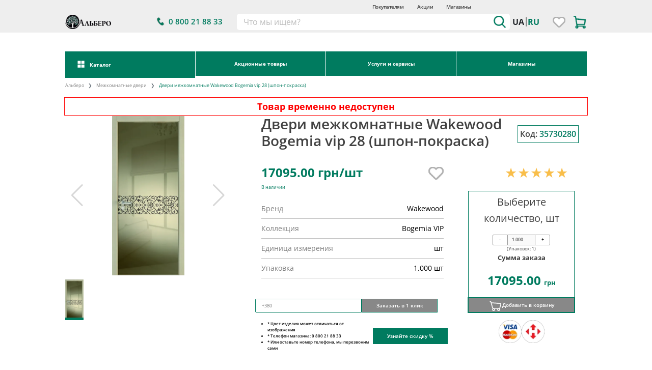

--- FILE ---
content_type: text/html;charset=UTF-8
request_url: https://albero.com.ua/ru/product/dveri-mizhkimnatni-wakewood-bogemia-vip-28-shpon-farbuvannya_35730280
body_size: 28696
content:
<!doctype html>
<html lang="ru">
<head>

	<title>Двери межкомнатные Wakewood Bogemia vip 28 (шпон-покраска) ⭐ купить, цена в Украине | Интернет-магазин Albero</title>
<meta charset="utf-8">

<meta name="viewport" content="width=device-width, initial-scale=1">
<meta name="mobile-web-app-capable" content="yes">
<meta name="apple-mobile-web-app-capable" content="yes">
<meta name="publisher" content="Albero">
<meta name="author" content="Albero">
<meta name="copyright" content="Albero">
<meta name="revisit-after" content="2 days">


<meta name="description" content="Двери межкомнатные Wakewood Bogemia vip 28 (шпон-покраска) купить по выгодной цене ✅ Гарантия качества ✅ Звоните и заказывайте ☎ (032) 226 77 88 ☎ 0800 21 88 33
">
<meta name="keywords" content="meta_keywords">

<link rel="canonical" href="https://albero.com.ua/ru/product/dveri-mizhkimnatni-wakewood-bogemia-vip-28-shpon-farbuvannya_35730280" />

<link rel="alternate" href="https://albero.com.ua/product/dveri-mizhkimnatni-wakewood-bogemia-vip-28-shpon-farbuvannya_35730280" hreflang="uk"/>
<link rel="alternate" href="https://albero.com.ua/ru/product/dveri-mizhkimnatni-wakewood-bogemia-vip-28-shpon-farbuvannya_35730280" hreflang="ru"/>

<link rel='dns-prefetch' href='//theme.albero.com.ua'/>
<link rel='dns-prefetch' href='//cdn.jsdelivr.net'/>
<link rel='dns-prefetch' href='//cdn.albero.com.ua'/>
<link rel='dns-prefetch' href='//img.albero.com.ua'/>
<link rel='dns-prefetch' href='//assets.leoceramika.com'/>
<link rel='dns-prefetch' href='//fonts.gstatic.com'/>

<link rel="preload" href="https://i.albero.com.ua/css/all.min.0ccbc065.css" as="style">
<link rel="preload" href="https://i.albero.com.ua/css/banners/banners.css" as="style">
<link rel="preload" href="https://i.albero.com.ua/js/banners/banners.js" as="script">
<link rel="preload" href="https://i.albero.com.ua/fonts/OpenSans-CondLight.ttf" as="font">

<link rel="stylesheet" href="https://i.albero.com.ua/css/all.min.0ccbc065.css">

<link rel="stylesheet" href="https://i.albero.com.ua/css/banners/banners.css">
<link rel="stylesheet" href="https://cdn.jsdelivr.net/npm/@tarekraafat/autocomplete.js@10.2.7/dist/css/autoComplete.02.min.css">

<meta name="robots" content="index, follow"/>
<script type="306aff36430c37fc4ba5bfd6-text/javascript">
	(function (w, d, s, l, i) {
		w[l] = w[l] || [];
		w[l].push({'gtm.start': new Date().getTime(), event: 'gtm.js'});
		var f = d.getElementsByTagName(s)[0], j = d.createElement(s), dl = l != 'dataLayer' ? '&l=' + l : '';
		j.async = true;
		j.src = 'https://www.googletagmanager.com/gtm.js?id=' + i + dl;
		f.parentNode.insertBefore(j, f);
	})(window, document, 'script', 'dataLayer', 'GTM-MRL4F2Q');
	!function (f, b, e, v, n, t, s) {
		if (f.fbq) return;
		n = f.fbq = function () {
			n.callMethod ?
				n.callMethod.apply(n, arguments) : n.queue.push(arguments)
		};
		if (!f._fbq) f._fbq = n;
		n.push = n;
		n.loaded = !0;
		n.version = '2.0';
		n.queue = [];
		t = b.createElement(e);
		t.async = !0;
		t.src = v;
		s = b.getElementsByTagName(e)[0];
		s.parentNode.insertBefore(t, s)
	}(window, document, 'script',
		'https://connect.facebook.net/en_US/fbevents.js');
	fbq('init', '418637878802866');
	fbq('track', 'PageView');
</script>

<script type="306aff36430c37fc4ba5bfd6-text/javascript">
    (function(w, k) {
        w[k] = {
            companyId: '12824',
            widgetId: '2',
            hash: 'a20022f7-90d6-457a-b0c2-4b7dd746abe0',
            locale: 'ua',
        };

        var d = w.document,
            s = d.createElement('script');

        s.async = true;
        s.id = k + 'Script';
        s.src = 'https://static.salesdrive.me/chat-widget/assets/js/widget.js' + '?' + (Date.now() / 3600000 | 0);
        d.head && d.head.appendChild(s)

    }(window, 'salesDriveChatButton'));
</script>





			<style>
    .pop{
        cursor: pointer;
    }
    .monoIcon{
        border-radius: 100%;
        padding: 20px;
        border: 1px solid #80808082;
    }
    .close_zoom_btn{
        display: flex;
        align-items: center;
        justify-content: center;
        width: 40px;
        height: 40px;
        position: absolute;
        top: 25px;
        right: 50px;
        color: black;
        cursor: pointer;
        font-size: 23px;
        background: #007b5f;
        border-radius: 50%;
        border: 1px solid white;
        padding: 0.5em;
    }
    .swiper-slide img  {
        cursor: pointer;
    }

    #know_discount {
        cursor: pointer;
    }
    
    #know_discount:hover {
        background: #fff;
        color: #007b5f;
        -webkit-transition: .2s ease-out;
        -o-transition: .2s ease-out;
        transition: .2s ease-out;
        border: 1px solid #007b5f;
    }

    #modalShowDiscount .modal-dialog {
        height: 85vh;
    }

    #modalShowDiscount .product_img {
        max-height: 10em;
        max-width: 5em;
    }

    #modalShowDiscount .product_img img {
        width: 100%;
        height: 100%;
        border: 1px solid grey;
    }

    #modalShowDiscount .modal-body {
        background: white;
        display: flex;
        align-items: center;
    }

    #modalShowDiscount .modal-dialog-large {
        max-width: 400px;
    }

    #modalShowDiscount .modal-content{
        border-radius: 0;
        border: 2px solid black;
    }

    #modalShowDiscount .know_discount_button{
        color: white;
        background: #007b5f;
    }

    #modalShowDiscount .know_discount_button:hover {
        background: white;
        color: #007b5f;
        border: 1px solid #007b5f;
    }

    #modalShowDiscount .form-control {
        height: auto;!important;
    }

    #modalShowDiscount .modal-header {
        border-bottom: none;
    }

    #modalShowDiscount .modal-header button, #modalShowDiscount .modal-header button:hover {
        border: none;
        background: none;
        color: #007b5f;
        opacity: 1;
        padding: .5rem 1rem;
        margin: -1rem -1rem -1rem auto;
        font-size: 1.5rem;
    }

    #modalShowDiscount .know_discount_help {
        font-size: 14px;
    }

    .welt-options {
        --welt-color: #007b5f;
    }

    .welt-options .welt-radio {
        cursor: pointer;
        user-select: none;
    }

    .welt-options .welt-radio input {
        display: none;
    }

    .welt-options .welt-radio-mark {
        width: 16px;
        height: 16px;
        border: 2px solid var(--welt-color);
        border-radius: 50%;
        position: relative;
        flex-shrink: 0;
    }

    .welt-options .welt-radio input:checked + .welt-radio-mark::after {
        content: '';
        width: 8px;
        height: 8px;
        background: var(--welt-color);
        border-radius: 50%;
        position: absolute;
        top: 50%;
        left: 50%;
        transform: translate(-50%, -50%);
    }
</style>

	<style>
		/*arrow*/
		.autoComplete_wrapper {
			width: 100%;
			border-radius: 0!important;

		}
		.border-radius-0 {
			border-radius: 0!important;
		}

		.autoComplete_wrapper > input {
			border: unset !important;
			height: unset !important;
		}

		.autoComplete_wrapper > ul {
			z-index: 10000;
		}

		.right {
			transform: rotate(-45deg);
			-webkit-transform: rotate(-45deg);
		}

		.left {
			transform: rotate(135deg);
			-webkit-transform: rotate(135deg);
		}

		.up {
			transform: rotate(-135deg);
			-webkit-transform: rotate(-135deg);
		}

		.down {
			transform: rotate(45deg);
			-webkit-transform: rotate(45deg);
			position: relative;
			top: -.2em;
			left: .5em;


		}

		.no-scroll {
			overflow-y: hidden;
		}

		/************************************************base style */


		

		.arrow_icon::before {
			content: url(https://i.albero.com.ua/img/icons/svg_icons/right-arrow.svg);
			width: 2em;
			height: 2em;


		}


		.box {
			position: fixed;
			right: 25px;
			bottom: 15px;
			z-index: 999999999;
			background: white;
			border: 2px solid #007b5f;
			padding: 5px;


		}

		.check {
			width: fit-content
		}

		.check:is(.active) {
			background: #007b5f;
			color: white;

		}

		header {
			z-index: 10 !important;

		}

		.drop_2 {
			max-width: 100%;
		}

		.logo {
			width: 10em;
		}

		.scrollMenu {
			position: fixed;
			background: white;
			display: none;
			z-index: 999 !important;
			width: 100%;
			top: 0;
			/*border-bottom: 1px solid #007b5f;*/

			box-shadow: 0 0 0, 0 -13px 41px #008a6a;

		}

		.scrollMenu:is(.active) {

			transition: 1.53s ease-out;
		}

		.mt--1 {
			margin-top: -1em;
		}

		.headerPhone {
			font-size: 1.2vw
		}

		.btn-outline-succes:hover, .main-dropdown-menu, .main-dropdown-menu > a {
			background: #007b5f !important;
			color: #fff !important;
		}

		.header_client_info {
			max-width: 10em;
			position: relative;
		}

		.header_client_info > ul {
			background-color: #eee;
			z-index: 9999;
			cursor: pointer;
			font-weight: 600;
			position: relative;
			left: -5px;

		}

		.header_client_info > ul > li {
			background-color: #eee;
			width: fit-content;
		}

		.byClient > li > a {
			color: #000;
			width: 15em;
		}

		.header_client_info > ul > li > a:hover {
			color: #007b5f;
			padding-left: 3px;
			transition: .2s ease-in-out;
			background-color: #eee;
		}

		.bayList {
			position: absolute;
			width: 150px;
			height: 100px;
			border: 1px solid #007b5f;
			z-index: 999999;
			background-color: white;

		}

		#body {
			min-height: 70vh;
		}

		.basket_container {
			display: none;
			width: 40vw;
			right: 0;
			margin-top: 1em;
			background: white;
			padding: 2em 2em 4em 2em;
			z-index: 9999999;
			border: 1px solid #007b5f;
			box-shadow: 9px 9px 13px -4px rgb(0 0 0 / 75%);
		}



		.product_in_cart {
			border: 1px solid #007b5f;
			border-radius: 20px;
			width: 20px;
			height: 20px;
			text-align: center;
			align-self: center;
			bottom: 55%;
			position: absolute;
			left: 70%;
			background: #fff;
			line-height: 16px;
			font-weight: 800;
		}
        .productOption{
            display: block;
            background-color: #d3d3d373;
            padding: 5px;
            margin: 2px;
            width: 200px; 
            overflow: hidden; 
            white-space: nowrap; 
            text-overflow: ellipsis; 
        }

        .flash-message {
            position: fixed;
            top: 25px;
            left: 50%;
            transform: translateX(-50%);
            z-index: 9999;

            padding: 12px 24px;
            box-shadow: 0 4px 10px rgba(0,0,0,0.15);
            font-size: 16px;
            width: auto;
            max-width: 60%;
            text-align: center;

            animation: fadeOut 4s forwards;
        }

        @keyframes fadeOut {
            0% { opacity: 1; }
            80% { opacity: 1; }
            100% { opacity: 0; }
        }
    </style>

    <!-- Meta Pixel Code -->
    <script type="306aff36430c37fc4ba5bfd6-text/javascript">
        !function(f,b,e,v,n,t,s)
        {
            if(f.fbq) return;
            n = f.fbq = function(){
                n.callMethod ?
                    n.callMethod.apply(n, arguments) : n.queue.push(arguments)
            };
            if(!f._fbq) f._fbq = n;
            n.push = n;
            n.loaded = true;
            n.version = '2.0';
            n.queue = [];
            t = b.createElement(e);
            t.async = true;
            t.src = v;
            s = b.getElementsByTagName(e)[0];
            s.parentNode.insertBefore(t, s);
        }(window, document, 'script', 'https://connect.facebook.net/en_US/fbevents.js');

        fbq('init', '2619274111580441');
        fbq('track', 'PageView');
    </script>
    <noscript><img height="1" width="1" style="display:none"
                   src="https://www.facebook.com/tr?id=2619274111580441&ev=PageView&noscript=1"
        /></noscript>
    <!-- End Meta Pixel Code -->
	<script type="306aff36430c37fc4ba5bfd6-text/javascript">
    !function (t, e, c, n) {
        var s = e.createElement(c);
        s.async = 1, s.src = 'https://statics.esputnik.com/scripts/' + n + '.js';
        var r = e.scripts[0];
        r.parentNode.insertBefore(s, r);
        var f = function () {
            f.c(arguments);
        };
        f.q = [];
        f.c = function () {
            f.q.push(arguments);
        };
        t['eS'] = t['eS'] || f;
    }(window, document, 'script', '96C39597A13E41C19ABC78FFF91EC9F0');
</script><script type="306aff36430c37fc4ba5bfd6-text/javascript">eS('init');</script>

</head>
<body>
<noscript>
	<iframe src="https://www.googletagmanager.com/ns.html?id=GTM-MRL4F2Q" height="0" width="0"
			style="display:none;visibility:hidden"></iframe>
</noscript>
<noscript>
	<img loading="lazy" height="1" width="1" style="display:none"
		 src="https://www.facebook.com/tr?id=418637878802866&ev=PageView&noscript=1" alt="facebook"/>
</noscript>
<div class="scrollMenu topBox mt-0 py-2 w-100 max-w-100">
	<style>


    .dropdown-navbar-sticky {
        display: none;
        position: absolute;
        top: 0;
        left: 20.4%;
        z-index: 1000;
        width: calc(100% - 38.5%); /* ширина випадаючого блоку, яка відповідає ширині col-9 */
        border: 2px solid #007B5F;
        background-color: white;
        height: 100%;
        padding: 0;
        margin: 0;
    }
    .menuItems >ul{
        background-color: white;
    }
    .li-item:hover .nav-menu-item{
        background-color: #007B5F;
        color: white!important;
        font-weight: bold;
        transform: scale(1.05);
        transition: all .3s;
    }
    /* Відображення dropdown при наведенні */
    .li-item:hover .dropdown-navbar-sticky {
        display: block;
    }
    .menuList li:hover a{
        color: white!important;
    }

    /* Налаштування для адаптивності */
    .newNavbar {
        flex-wrap: nowrap;
    }
    .navbar-menu-item:not(.last-item)::after {
        content: "";
        position: absolute;
        right: 0;
        height: 100%;
        width: 1px;
        z-index: 1;
        background-color: white; /* Колір вертикальної лінії */
    }
    .max-height-col {
        max-height: 100%; /* Або ви можете використати конкретне значення, наприклад, 500px */
        overflow: auto; /* Додати прокрутку, якщо вміст перевищує висоту */
    }
    .menuItems {
        max-height: 100%; /* Або ви можете використати конкретне значення, якщо знаєте висоту col-3 */
        overflow: hidden; /* Сховати переповнений контент */
        display: flex; /* Зберігаємо flex-властивість для горизонтального вирівнювання */
    }
    .arrow_grey{
        border: solid grey;
        border-width: 0 1.5px 1.5px 0;
        display: inline-block;
        padding: 4px;
        color: grey;
        position: relative;
        top: 0!important;
        left: .2em;
        transform: rotate(-45deg);

    }
    .btn-green{
        background-color: #007b5f;
        border:none;
        color: white;
        font-weight: bold;
    }
    .nav-menu-item > span{
        font-weight: bold;

    }
    .nav-menu-item{
        cursor: pointer;
    }

    .menuList:not(.active){
        display: none;
    }
    .menuItems{
        position: relative;
    }
    .menuItemsHover{
        position: fixed!important;
        top: 0;
        z-index: 99;
        background-color: transparent;
        max-width: 80%;

    }
    /*.menuSlider:not(.active){*/
    /*    display: none;*/
    /*}*/
    .btnCatalog:hover .menuList{
        display: block!important;
    }
    .promoMenu{
        display: none;
        width: 100%;
        z-index: 1000;
        background-color: white;
        height: fit-content;
        text-align: start;

    }
    .promoMenu > div {
        width: calc(100% - 1px);
        margin: auto;
        border: 2px solid #007B5F;
    }
    .promoBtn:hover .promoMenu{
        display: block;
        position: absolute;
    }
    .promoMenu > div >ul{
        background-color: white;

    }
    .promoMenu > div >ul >li{
        cursor: pointer;
        border-bottom: 1px solid #007B5F;
        padding: 3.5px 0;
        font-size: 1.1em;
    }
    .promoMenu > div >ul >li > a{
        font-weight: bold;
    }
    .promoMenu > div >ul >li:hover{
        background-color: #007B5F;
        color: white;
    }
    .menuListSticky{
        width: 20.4%;

    }
</style>
<div class="menu-block   container-ex ">

	<div class="menu-block-bottom max-w-100 w-auto  d-flex justify-content-between px-0 ">
		<div class="site-logo align-self-center px-2  col-2">
			<a href="https://albero.com.ua/ru" class="site-logo align-self-center ">
				<div class="woodmart-logo-wrap">
													<span class="woodmart-main-logo">
							<img src="https://i.albero.com.ua//img/logo.png" alt="Альберо" title="Альберо" class="logo w-100" loading="eager">
						</span>

				</div>
			</a>
		</div>


        <nav class="newNavbar  w-100 justify-content-between align-items-start position-relative">
            <div class="d-flex position-relative">
                <div class="col-3 btnCatalogSticky">
                    <div class="text-center navbar-menu-item position-relative ">
                        <button class="w-100 px-0 mx-0 border-none py-3 btn-green baseFontSize">
                            <span class="d-flex align-items-center justify-content-center">
                                <i class="alb-catalog a-icon s-20 px-3"></i>
                            Каталог
                            </span>
                        </button>
                    </div>

                </div>
                <div class="col-9 text-center d-flex gap-0">
                    <div class="col-4 text-center navbar-menu-item position-relative promoBtn1 dropdown">
                        <button class="w-100 py-3 btn-green dropdown-toggle baseFontSize"
                                role="button"
                                id="dropdownMenuPromo"
                                data-bs-toggle="dropdown"
                                aria-expanded="false"
                        >Акционные товары</button>
                        <div class="promoMenu position-absolute">
                            <div class="mt-0">
                                <ul class="list-unstyled m-0 " aria-labelledby="dropdownMenuPromo">
                                                                            <li class="px-3 dropdown-item"><a class="py-2 w-100 d-block" href="https://albero.com.ua/ru/products/akcesuary_dlja_pidlogy_74/promo:tak">Аксессуары для пола <span class="text-green">%</span></a></li>
                                                                            <li class="px-3 dropdown-item"><a class="py-2 w-100 d-block" href="https://albero.com.ua/ru/products/laminat_70/promo:tak">Ламинат <span class="text-green">%</span></a></li>
                                                                            <li class="px-3 dropdown-item"><a class="py-2 w-100 d-block" href="https://albero.com.ua/ru/products/vinilova_pidloga_72/promo:tak">Виниловые полы <span class="text-green">%</span></a></li>
                                                                            <li class="px-3 dropdown-item"><a class="py-2 w-100 d-block" href="https://albero.com.ua/ru/products/furnitura_dlja_dverei_75/promo:tak">Фурнитура для дверей <span class="text-green">%</span></a></li>
                                                                            <li class="px-3 dropdown-item"><a class="py-2 w-100 d-block" href="https://albero.com.ua/ru/products/parketna_doshka_73/promo:tak">Паркетная доска <span class="text-green">%</span></a></li>
                                                                            <li class="px-3 dropdown-item"><a class="py-2 w-100 d-block" href="https://albero.com.ua/ru/products/mizhkimnatni_16/promo:tak">Межкомнатные двери <span class="text-green">%</span></a></li>
                                                                            <li class="px-3 dropdown-item"><a class="py-2 w-100 d-block" href="https://albero.com.ua/ru/products/stinovi-paneli_76/promo:tak">Стеновые панели <span class="text-green">%</span></a></li>
                                                                            <li class="px-3 dropdown-item"><a class="py-2 w-100 d-block" href="https://albero.com.ua/ru/products/vhidni_22/promo:tak">Входные двери <span class="text-green">%</span></a></li>
                                                                    </ul>

                            </div>
                        </div>
                    </div>

                    <div class="col-4 text-center navbar-menu-item position-relative promoBtn1 dropdown">
                        <button class="w-100 py-3 btn-green dropdown-toggle baseFontSize"
                                role="button"
                                id="dropdownMenuPromo"
                                data-bs-toggle="dropdown"
                                aria-expanded="false"
                        >Услуги и сервисы</button>
                        <div class="promoMenu position-absolute">
                            <div class="mt-0">
                                <ul class="list-unstyled m-0 " aria-labelledby="dropdownMenuPromo">
                                                                            <li class="px-3 dropdown-item border-none" style="border:none"><a class="py-2 w-100 d-block border-none"  href="https://albero.com.ua/ru/services/zamiry">Выезд на замеры</a></li>
                                                                            <li class="px-3 dropdown-item border-none" style="border:none"><a class="py-2 w-100 d-block border-none"  href="https://albero.com.ua/ru/services/dostavka">Доставка</a></li>
                                                                            <li class="px-3 dropdown-item border-none" style="border:none"><a class="py-2 w-100 d-block border-none"  href="https://albero.com.ua/ru/services/Installation-of-doors">Монтаж дверей</a></li>
                                                                            <li class="px-3 dropdown-item border-none" style="border:none"><a class="py-2 w-100 d-block border-none"  href="https://albero.com.ua/ru/services/Deliveryto-floor">Доставка на этаж</a></li>
                                    
                                </ul>

                            </div>
                        </div>
                    </div>
                    <div class="col-4 text-center navbar-menu-item last-item">
                        <button class="w-100 py-3 btn-green">
                            <a class="text-white baseFontSize"
                               href="https://albero.com.ua/ru/stores">Магазины</a>
                        </button>
                    </div>
                </div>
            </div>

            <div class="menuItemsBox   mt-0 ">
                <div class="menuItems menuItemsSticky menuItemsHover position-relative w-100 d-flex  ">
                    <ul class="col-3 text-center m-0 p-0 list-unstyled border-none h-100  menuList menuListSticky" id="menuList">
                                                    
                                                                                                                                                            
                            <li class=" border-bottom  li-item">
                                <div class="nav-menu-item d-flex justify-content-between align-items-center px-3 py-2">
                                        <a class="text-bold font-weight-bold"
                                           href="https://albero.com.ua/ru/products/mizhkimnatni_16">Межкомнатные двери</a>
                                                                            <i class="arrow_grey  arrowBox"></i>
                                                                    </div>

                                                                                                            <div class="dropdown-navbar-sticky mt-0 overflow-x-hidden overflow-y-auto">
                                            <div class="d-flex flex-wrap w-100">
                                                                                                    <a href="https://albero.com.ua/ru/products/mizhkimnatni_16/typ-tovaru:rozsuvni"
                                                       class="col-3 d-grid gap-3 align-items-center justify-content-center text-center px-3 py-2">
                                                        <i class="alb-1 a-icon s-55 mx-auto"></i>
                                                        <span
                                                            class="font-weight-normal text-dark text-bold">Двери раздвижные</span>
                                                    </a>
                                                                                                    <a href="https://albero.com.ua/ru/products/mizhkimnatni_16/typ-tovaru:prykhovani"
                                                       class="col-3 d-grid gap-3 align-items-center justify-content-center text-center px-3 py-2">
                                                        <i class="alb-70 a-icon s-55 mx-auto"></i>
                                                        <span
                                                            class="font-weight-normal text-dark text-bold">Скрытые двери</span>
                                                    </a>
                                                                                                    <a href="https://albero.com.ua/ru/products/mizhkimnatni_16/styl:modern-styl"
                                                       class="col-3 d-grid gap-3 align-items-center justify-content-center text-center px-3 py-2">
                                                        <i class="alb-73 a-icon s-55 mx-auto"></i>
                                                        <span
                                                            class="font-weight-normal text-dark text-bold">Двери модерн</span>
                                                    </a>
                                                                                                    <a href="https://albero.com.ua/ru/products/mizhkimnatni_16/pokryttya:farbovani"
                                                       class="col-3 d-grid gap-3 align-items-center justify-content-center text-center px-3 py-2">
                                                        <i class="alb-74 a-icon s-55 mx-auto"></i>
                                                        <span
                                                            class="font-weight-normal text-dark text-bold">Крашенные двери</span>
                                                    </a>
                                                                                                    <a href="https://albero.com.ua/ru/products/mizhkimnatni_16/pokryttya:laminovani"
                                                       class="col-3 d-grid gap-3 align-items-center justify-content-center text-center px-3 py-2">
                                                        <i class="alb-75 a-icon s-55 mx-auto"></i>
                                                        <span
                                                            class="font-weight-normal text-dark text-bold">Ламинированные двери</span>
                                                    </a>
                                                                                                    <a href="https://albero.com.ua/ru/products/mizhkimnatni_16/nayavnist-na-skladi:v-nayavnosti"
                                                       class="col-3 d-grid gap-3 align-items-center justify-content-center text-center px-3 py-2">
                                                        <i class="alb-9191 a-icon s-55 mx-auto"></i>
                                                        <span
                                                            class="font-weight-normal text-dark text-bold">Межкомнатные двери в наличии</span>
                                                    </a>
                                                                                                    <a href="https://albero.com.ua/ru/products/mizhkimnatni_16/promo:tak"
                                                       class="col-3 d-grid gap-3 align-items-center justify-content-center text-center px-3 py-2">
                                                        <i class="alb-9202 a-icon s-55 mx-auto"></i>
                                                        <span
                                                            class="font-weight-normal text-dark text-bold">Акции на межкомнатные двери</span>
                                                    </a>
                                                                                            </div>
                                        </div>
                                                                                                </li>
                                                    
                                                                                                                                                            
                            <li class=" border-bottom  li-item">
                                <div class="nav-menu-item d-flex justify-content-between align-items-center px-3 py-2">
                                        <a class="text-bold font-weight-bold"
                                           href="https://albero.com.ua/ru/products/vhidni_22">Входные двери</a>
                                                                            <i class="arrow_grey  arrowBox"></i>
                                                                    </div>

                                                                                                            <div class="dropdown-navbar-sticky mt-0 overflow-x-hidden overflow-y-auto">
                                            <div class="d-flex flex-wrap w-100">
                                                                                                    <a href="https://albero.com.ua/ru/products/vhidni_22/pryznachennya:v-kvartyru"
                                                       class="col-3 d-grid gap-3 align-items-center justify-content-center text-center px-3 py-2">
                                                        <i class="alb-3 a-icon s-55 mx-auto"></i>
                                                        <span
                                                            class="font-weight-normal text-dark text-bold">Входные двери в квартиру</span>
                                                    </a>
                                                                                                    <a href="https://albero.com.ua/ru/products/vhidni_22/pryznachennya:v-budynok"
                                                       class="col-3 d-grid gap-3 align-items-center justify-content-center text-center px-3 py-2">
                                                        <i class="alb-4 a-icon s-55 mx-auto"></i>
                                                        <span
                                                            class="font-weight-normal text-dark text-bold">Входные двери в дом</span>
                                                    </a>
                                                                                                    <a href="https://albero.com.ua/ru/products/vhidni_22/kilkist-stvorok:polutorni"
                                                       class="col-3 d-grid gap-3 align-items-center justify-content-center text-center px-3 py-2">
                                                        <i class="alb-418 a-icon s-55 mx-auto"></i>
                                                        <span
                                                            class="font-weight-normal text-dark text-bold">Входные двери Полуторные</span>
                                                    </a>
                                                                                                    <a href="https://albero.com.ua/ru/products/vhidni_22/nayavnist-na-skladi:v-nayavnosti"
                                                       class="col-3 d-grid gap-3 align-items-center justify-content-center text-center px-3 py-2">
                                                        <i class="alb-8985 a-icon s-55 mx-auto"></i>
                                                        <span
                                                            class="font-weight-normal text-dark text-bold">Входные двери в наличии</span>
                                                    </a>
                                                                                                    <a href="https://albero.com.ua/ru/products/vhidni_22/promo:tak"
                                                       class="col-3 d-grid gap-3 align-items-center justify-content-center text-center px-3 py-2">
                                                        <i class="alb-9204 a-icon s-55 mx-auto"></i>
                                                        <span
                                                            class="font-weight-normal text-dark text-bold">Акции на входные двери</span>
                                                    </a>
                                                                                                    <a href="https://albero.com.ua/ru/products/vhidni_22/typ-tovaru:zi-sklom"
                                                       class="col-3 d-grid gap-3 align-items-center justify-content-center text-center px-3 py-2">
                                                        <i class="alb-9254 a-icon s-55 mx-auto"></i>
                                                        <span
                                                            class="font-weight-normal text-dark text-bold">Двери входные со стеклом</span>
                                                    </a>
                                                                                                    <a href="https://albero.com.ua/ru/vinnytsia/products/vhidni_22/material:metalevi"
                                                       class="col-3 d-grid gap-3 align-items-center justify-content-center text-center px-3 py-2">
                                                        <i class="alb-9619 a-icon s-55 mx-auto"></i>
                                                        <span
                                                            class="font-weight-normal text-dark text-bold"></span>
                                                    </a>
                                                                                                    <a href="https://albero.com.ua/ru/zhytomyr/products/vhidni_22/material:metalevi"
                                                       class="col-3 d-grid gap-3 align-items-center justify-content-center text-center px-3 py-2">
                                                        <i class="alb-9620 a-icon s-55 mx-auto"></i>
                                                        <span
                                                            class="font-weight-normal text-dark text-bold"></span>
                                                    </a>
                                                                                                    <a href="https://albero.com.ua/ru/ivano-frankivsk/products/vhidni_22/material:metalevi"
                                                       class="col-3 d-grid gap-3 align-items-center justify-content-center text-center px-3 py-2">
                                                        <i class="alb-9621 a-icon s-55 mx-auto"></i>
                                                        <span
                                                            class="font-weight-normal text-dark text-bold"></span>
                                                    </a>
                                                                                                    <a href="https://albero.com.ua/ru/lutsk/products/vhidni_22/material:metalevi"
                                                       class="col-3 d-grid gap-3 align-items-center justify-content-center text-center px-3 py-2">
                                                        <i class="alb-9622 a-icon s-55 mx-auto"></i>
                                                        <span
                                                            class="font-weight-normal text-dark text-bold"></span>
                                                    </a>
                                                                                                    <a href="https://albero.com.ua/ru/dnipro/products/vhidni_22/pryznachennya:v-budynok"
                                                       class="col-3 d-grid gap-3 align-items-center justify-content-center text-center px-3 py-2">
                                                        <i class="alb-9623 a-icon s-55 mx-auto"></i>
                                                        <span
                                                            class="font-weight-normal text-dark text-bold"></span>
                                                    </a>
                                                                                            </div>
                                        </div>
                                                                                                </li>
                                                    
                                                                                                                                                            
                            <li class=" border-bottom  li-item">
                                <div class="nav-menu-item d-flex justify-content-between align-items-center px-3 py-2">
                                        <a class="text-bold font-weight-bold"
                                           href="https://albero.com.ua/ru/products/laminat_70">Ламинат</a>
                                                                            <i class="arrow_grey  arrowBox"></i>
                                                                    </div>

                                                                                                            <div class="dropdown-navbar-sticky mt-0 overflow-x-hidden overflow-y-auto">
                                            <div class="d-flex flex-wrap w-100">
                                                                                                    <a href="https://albero.com.ua/ru/products/laminat_70/klas-styrannya:33-klas"
                                                       class="col-3 d-grid gap-3 align-items-center justify-content-center text-center px-3 py-2">
                                                        <i class="alb-5 a-icon s-55 mx-auto"></i>
                                                        <span
                                                            class="font-weight-normal text-dark text-bold">Ламинат 33 класс</span>
                                                    </a>
                                                                                                    <a href="https://albero.com.ua/ru/products/laminat_70/vidtinok:bili-vidtinky"
                                                       class="col-3 d-grid gap-3 align-items-center justify-content-center text-center px-3 py-2">
                                                        <i class="alb-7 a-icon s-55 mx-auto"></i>
                                                        <span
                                                            class="font-weight-normal text-dark text-bold">Ламинат белый</span>
                                                    </a>
                                                                                                    <a href="https://albero.com.ua/ru/products/laminat_70/vidtinok:siri-vidtinky"
                                                       class="col-3 d-grid gap-3 align-items-center justify-content-center text-center px-3 py-2">
                                                        <i class="alb-8 a-icon s-55 mx-auto"></i>
                                                        <span
                                                            class="font-weight-normal text-dark text-bold">Ламинат серый</span>
                                                    </a>
                                                                                                    <a href="https://albero.com.ua/ru/products/laminat_70/faska:z-faskoyu"
                                                       class="col-3 d-grid gap-3 align-items-center justify-content-center text-center px-3 py-2">
                                                        <i class="alb-9 a-icon s-55 mx-auto"></i>
                                                        <span
                                                            class="font-weight-normal text-dark text-bold">Ламинат с фаской</span>
                                                    </a>
                                                                                                    <a href="https://albero.com.ua/ru/products/laminat_70/volohostiykist:vodostiykyy-laminat"
                                                       class="col-3 d-grid gap-3 align-items-center justify-content-center text-center px-3 py-2">
                                                        <i class="alb-10 a-icon s-55 mx-auto"></i>
                                                        <span
                                                            class="font-weight-normal text-dark text-bold">Водостойкий ламинат</span>
                                                    </a>
                                                                                                    <a href="https://albero.com.ua/ru/products/laminat_70/klas-styrannya:32-klas"
                                                       class="col-3 d-grid gap-3 align-items-center justify-content-center text-center px-3 py-2">
                                                        <i class="alb-8751 a-icon s-55 mx-auto"></i>
                                                        <span
                                                            class="font-weight-normal text-dark text-bold">Ламинат 32 класс</span>
                                                    </a>
                                                                                                    <a href="https://albero.com.ua/ru/products/laminat_70/promo:tak"
                                                       class="col-3 d-grid gap-3 align-items-center justify-content-center text-center px-3 py-2">
                                                        <i class="alb-9201 a-icon s-55 mx-auto"></i>
                                                        <span
                                                            class="font-weight-normal text-dark text-bold">Акции на ламинат</span>
                                                    </a>
                                                                                                    <a href="https://albero.com.ua/ru/ternopil/products/laminat_70/vidtinok:dub-svitlyy"
                                                       class="col-3 d-grid gap-3 align-items-center justify-content-center text-center px-3 py-2">
                                                        <i class="alb-9338 a-icon s-55 mx-auto"></i>
                                                        <span
                                                            class="font-weight-normal text-dark text-bold"></span>
                                                    </a>
                                                                                            </div>
                                        </div>
                                                                                                </li>
                                                    
                                                                                                                                                            
                            <li class=" border-bottom  li-item">
                                <div class="nav-menu-item d-flex justify-content-between align-items-center px-3 py-2">
                                        <a class="text-bold font-weight-bold"
                                           href="https://albero.com.ua/ru/products/vinilova_pidloga_72">Виниловые полы</a>
                                                                            <i class="arrow_grey  arrowBox"></i>
                                                                    </div>

                                                                                                            <div class="dropdown-navbar-sticky mt-0 overflow-x-hidden overflow-y-auto">
                                            <div class="d-flex flex-wrap w-100">
                                                                                                    <a href="https://albero.com.ua/ru/products/vinilova_pidloga_72/krayina-vyrobnyk:italiya"
                                                       class="col-3 d-grid gap-3 align-items-center justify-content-center text-center px-3 py-2">
                                                        <i class="alb-13 a-icon s-55 mx-auto"></i>
                                                        <span
                                                            class="font-weight-normal text-dark text-bold">Виниловый пол Италия</span>
                                                    </a>
                                                                                                    <a href="https://albero.com.ua/ru/products/vinilova_pidloga_72/krayina-vyrobnyk:polshcha"
                                                       class="col-3 d-grid gap-3 align-items-center justify-content-center text-center px-3 py-2">
                                                        <i class="alb-14 a-icon s-55 mx-auto"></i>
                                                        <span
                                                            class="font-weight-normal text-dark text-bold">Виниловый пол Польша</span>
                                                    </a>
                                                                                                    <a href="https://albero.com.ua/ru/products/vinilova_pidloga_72/vidtinok:bili-vidtinky"
                                                       class="col-3 d-grid gap-3 align-items-center justify-content-center text-center px-3 py-2">
                                                        <i class="alb-16 a-icon s-55 mx-auto"></i>
                                                        <span
                                                            class="font-weight-normal text-dark text-bold">Виниловый пол белый</span>
                                                    </a>
                                                                                                    <a href="https://albero.com.ua/ru/products/vinilova_pidloga_72/faska:z-faskoyu"
                                                       class="col-3 d-grid gap-3 align-items-center justify-content-center text-center px-3 py-2">
                                                        <i class="alb-17 a-icon s-55 mx-auto"></i>
                                                        <span
                                                            class="font-weight-normal text-dark text-bold">Виниловый пол с фаской</span>
                                                    </a>
                                                                                                    <a href="https://albero.com.ua/ru/products/vinilova_pidloga_72/brend:bgp"
                                                       class="col-3 d-grid gap-3 align-items-center justify-content-center text-center px-3 py-2">
                                                        <i class="alb-18 a-icon s-55 mx-auto"></i>
                                                        <span
                                                            class="font-weight-normal text-dark text-bold">Виниловый пол BGP</span>
                                                    </a>
                                                                                                    <a href="https://albero.com.ua/ru/products/vinilova_pidloga_72/brend:rocko-vinyl"
                                                       class="col-3 d-grid gap-3 align-items-center justify-content-center text-center px-3 py-2">
                                                        <i class="alb-19 a-icon s-55 mx-auto"></i>
                                                        <span
                                                            class="font-weight-normal text-dark text-bold">Виниловый пол ROCKO Vinyl</span>
                                                    </a>
                                                                                                    <a href="https://albero.com.ua/ru/products/vinilova_pidloga_72/typ-zyednannya:zamkovyy"
                                                       class="col-3 d-grid gap-3 align-items-center justify-content-center text-center px-3 py-2">
                                                        <i class="alb-8675 a-icon s-55 mx-auto"></i>
                                                        <span
                                                            class="font-weight-normal text-dark text-bold">Виниловый пол замковой</span>
                                                    </a>
                                                                                                    <a href="https://albero.com.ua/ru/products/vinilova_pidloga_72/promo:tak"
                                                       class="col-3 d-grid gap-3 align-items-center justify-content-center text-center px-3 py-2">
                                                        <i class="alb-9264 a-icon s-55 mx-auto"></i>
                                                        <span
                                                            class="font-weight-normal text-dark text-bold">Акции на виниловый пол</span>
                                                    </a>
                                                                                                    <a href="https://albero.com.ua/ru/products/vinilova_pidloga_72/typ-zyednannya:Kleiovyi"
                                                       class="col-3 d-grid gap-3 align-items-center justify-content-center text-center px-3 py-2">
                                                        <i class="alb-9324 a-icon s-55 mx-auto"></i>
                                                        <span
                                                            class="font-weight-normal text-dark text-bold">Виниловый пол клеевой</span>
                                                    </a>
                                                                                            </div>
                                        </div>
                                                                                                </li>
                                                    
                                                                                                                                                            
                            <li class=" border-bottom  li-item">
                                <div class="nav-menu-item d-flex justify-content-between align-items-center px-3 py-2">
                                        <a class="text-bold font-weight-bold"
                                           href="https://albero.com.ua/ru/products/parketna_doshka_73">Паркетная доска</a>
                                                                            <i class="arrow_grey  arrowBox"></i>
                                                                    </div>

                                                                                                            <div class="dropdown-navbar-sticky mt-0 overflow-x-hidden overflow-y-auto">
                                            <div class="d-flex flex-wrap w-100">
                                                                                                    <a href="https://albero.com.ua/ru/products/parketna_doshka_73/dyzayn:odnosmuhovyy"
                                                       class="col-3 d-grid gap-3 align-items-center justify-content-center text-center px-3 py-2">
                                                        <i class="alb-21 a-icon s-55 mx-auto"></i>
                                                        <span
                                                            class="font-weight-normal text-dark text-bold">Паркетная доска однополосная</span>
                                                    </a>
                                                                                                    <a href="https://albero.com.ua/ru/products/parketna_doshka_73/poroda-dereva:dub"
                                                       class="col-3 d-grid gap-3 align-items-center justify-content-center text-center px-3 py-2">
                                                        <i class="alb-22 a-icon s-55 mx-auto"></i>
                                                        <span
                                                            class="font-weight-normal text-dark text-bold">Паркетная доска дуб</span>
                                                    </a>
                                                                                                    <a href="https://albero.com.ua/ru/products/parketna_doshka_73/poroda-dereva:yasen"
                                                       class="col-3 d-grid gap-3 align-items-center justify-content-center text-center px-3 py-2">
                                                        <i class="alb-23 a-icon s-55 mx-auto"></i>
                                                        <span
                                                            class="font-weight-normal text-dark text-bold">Паркетная доска ясень</span>
                                                    </a>
                                                                                                    <a href="https://albero.com.ua/ru/products/parketna_doshka_73/vidtinok:bili-vidtinky"
                                                       class="col-3 d-grid gap-3 align-items-center justify-content-center text-center px-3 py-2">
                                                        <i class="alb-24 a-icon s-55 mx-auto"></i>
                                                        <span
                                                            class="font-weight-normal text-dark text-bold">Паркетная доска белая</span>
                                                    </a>
                                                                                                    <a href="https://albero.com.ua/ru/products/parketna_doshka_73/brend:barlinek"
                                                       class="col-3 d-grid gap-3 align-items-center justify-content-center text-center px-3 py-2">
                                                        <i class="alb-25 a-icon s-55 mx-auto"></i>
                                                        <span
                                                            class="font-weight-normal text-dark text-bold">Паркетная доска Barlinek</span>
                                                    </a>
                                                                                                    <a href="https://albero.com.ua/ru/products/parketna_doshka_73/brend:tarkett"
                                                       class="col-3 d-grid gap-3 align-items-center justify-content-center text-center px-3 py-2">
                                                        <i class="alb-26 a-icon s-55 mx-auto"></i>
                                                        <span
                                                            class="font-weight-normal text-dark text-bold">Паркетная доска Tarkett</span>
                                                    </a>
                                                                                                    <a href="https://albero.com.ua/ru/products/parketna_doshka_73/krayina-vyrobnyk:ukraina"
                                                       class="col-3 d-grid gap-3 align-items-center justify-content-center text-center px-3 py-2">
                                                        <i class="alb-8976 a-icon s-55 mx-auto"></i>
                                                        <span
                                                            class="font-weight-normal text-dark text-bold">Паркетная доска Украина</span>
                                                    </a>
                                                                                                    <a href="https://albero.com.ua/ru/products/parketna_doshka_73/promo:tak"
                                                       class="col-3 d-grid gap-3 align-items-center justify-content-center text-center px-3 py-2">
                                                        <i class="alb-9203 a-icon s-55 mx-auto"></i>
                                                        <span
                                                            class="font-weight-normal text-dark text-bold">Акции на паркетную доску</span>
                                                    </a>
                                                                                            </div>
                                        </div>
                                                                                                </li>
                                                    
                                                                                                                                                            
                            <li class=" border-bottom  li-item">
                                <div class="nav-menu-item d-flex justify-content-between align-items-center px-3 py-2">
                                        <a class="text-bold font-weight-bold"
                                           href="https://albero.com.ua/ru/products/akcesuary_dlja_pidlogy_74">Аксессуары для пола</a>
                                                                            <i class="arrow_grey  arrowBox"></i>
                                                                    </div>

                                                                                                            <div class="dropdown-navbar-sticky mt-0 overflow-x-hidden overflow-y-auto">
                                            <div class="d-flex flex-wrap w-100">
                                                                                                    <a href="https://albero.com.ua/ru/products/akcesuary_dlja_pidlogy_74/typ-tovaru:plintus"
                                                       class="col-3 d-grid gap-3 align-items-center justify-content-center text-center px-3 py-2">
                                                        <i class="alb-9214 a-icon s-55 mx-auto"></i>
                                                        <span
                                                            class="font-weight-normal text-dark text-bold">Плинтус</span>
                                                    </a>
                                                                                                    <a href="https://albero.com.ua/ru/products/akcesuary_dlja_pidlogy_74/typ-tovaru:shyrokyy-plintus"
                                                       class="col-3 d-grid gap-3 align-items-center justify-content-center text-center px-3 py-2">
                                                        <i class="alb-9223 a-icon s-55 mx-auto"></i>
                                                        <span
                                                            class="font-weight-normal text-dark text-bold">Широкий плинтус</span>
                                                    </a>
                                                                                                    <a href="https://albero.com.ua/ru/products/akcesuary_dlja_pidlogy_74/typ-tovaru:plintus-mdf"
                                                       class="col-3 d-grid gap-3 align-items-center justify-content-center text-center px-3 py-2">
                                                        <i class="alb-9244 a-icon s-55 mx-auto"></i>
                                                        <span
                                                            class="font-weight-normal text-dark text-bold">Плинтус МДФ</span>
                                                    </a>
                                                                                                    <a href="https://albero.com.ua/ru/products/akcesuary_dlja_pidlogy_74/typ-tovaru:pidkladka-pid-laminat"
                                                       class="col-3 d-grid gap-3 align-items-center justify-content-center text-center px-3 py-2">
                                                        <i class="alb-9246 a-icon s-55 mx-auto"></i>
                                                        <span
                                                            class="font-weight-normal text-dark text-bold">Подложка под ламинат</span>
                                                    </a>
                                                                                                    <a href="https://albero.com.ua/ru/products/akcesuary_dlja_pidlogy_74/typ-tovaru:porih"
                                                       class="col-3 d-grid gap-3 align-items-center justify-content-center text-center px-3 py-2">
                                                        <i class="alb-9247 a-icon s-55 mx-auto"></i>
                                                        <span
                                                            class="font-weight-normal text-dark text-bold">Порог для пола</span>
                                                    </a>
                                                                                                    <a href="https://albero.com.ua/ru/products/akcesuary_dlja_pidlogy_74/typ-tovaru:plintus-alyuminiievyy"
                                                       class="col-3 d-grid gap-3 align-items-center justify-content-center text-center px-3 py-2">
                                                        <i class="alb-9248 a-icon s-55 mx-auto"></i>
                                                        <span
                                                            class="font-weight-normal text-dark text-bold">Плинтус аллюминиевый</span>
                                                    </a>
                                                                                                    <a href="https://albero.com.ua/ru/products/akcesuary_dlja_pidlogy_74/typ-tovaru:profil"
                                                       class="col-3 d-grid gap-3 align-items-center justify-content-center text-center px-3 py-2">
                                                        <i class="alb-9245 a-icon s-55 mx-auto"></i>
                                                        <span
                                                            class="font-weight-normal text-dark text-bold">Профиль</span>
                                                    </a>
                                                                                            </div>
                                        </div>
                                                                                                </li>
                                                    
                                                                                                                                                            
                            <li class=" border-bottom  li-item">
                                <div class="nav-menu-item d-flex justify-content-between align-items-center px-3 py-2">
                                        <a class="text-bold font-weight-bold"
                                           href="https://albero.com.ua/ru/products/furnitura_dlja_dverei_75">Фурнитура для дверей</a>
                                                                            <i class="arrow_grey  arrowBox"></i>
                                                                    </div>

                                                                                                            <div class="dropdown-navbar-sticky mt-0 overflow-x-hidden overflow-y-auto">
                                            <div class="d-flex flex-wrap w-100">
                                                                                                    <a href="https://albero.com.ua/ru/products/furnitura_dlja_dverei_75/katehoriya-tovaru:ruchky-dverni"
                                                       class="col-3 d-grid gap-3 align-items-center justify-content-center text-center px-3 py-2">
                                                        <i class="alb-9220 a-icon s-55 mx-auto"></i>
                                                        <span
                                                            class="font-weight-normal text-dark text-bold">Ручки дверные</span>
                                                    </a>
                                                                                                    <a href="https://albero.com.ua/ru/products/furnitura_dlja_dverei_75/typ-tovaru:rozsuvni"
                                                       class="col-3 d-grid gap-3 align-items-center justify-content-center text-center px-3 py-2">
                                                        <i class="alb-9222 a-icon s-55 mx-auto"></i>
                                                        <span
                                                            class="font-weight-normal text-dark text-bold">Ручки для раздвижных дверей</span>
                                                    </a>
                                                                                                    <a href="https://albero.com.ua/ru/products/furnitura_dlja_dverei_75/katehoriya-tovaru:zasuvky-na-mizhkimnatni-dveri"
                                                       class="col-3 d-grid gap-3 align-items-center justify-content-center text-center px-3 py-2">
                                                        <i class="alb-9217 a-icon s-55 mx-auto"></i>
                                                        <span
                                                            class="font-weight-normal text-dark text-bold">Защелки на межкомнатные двери</span>
                                                    </a>
                                                                                                    <a href="https://albero.com.ua/ru/products/furnitura_dlja_dverei_75/typ-tovaru:ruchky-dlya-mizhkimnatnykh-dverey"
                                                       class="col-3 d-grid gap-3 align-items-center justify-content-center text-center px-3 py-2">
                                                        <i class="alb-9218 a-icon s-55 mx-auto"></i>
                                                        <span
                                                            class="font-weight-normal text-dark text-bold">Ручки для межкомнатных дверей</span>
                                                    </a>
                                                                                                    <a href="https://albero.com.ua/ru/products/furnitura_dlja_dverei_75/katehoriya-tovaru:vidbiynyky-obmezhuvach-khodu"
                                                       class="col-3 d-grid gap-3 align-items-center justify-content-center text-center px-3 py-2">
                                                        <i class="alb-9249 a-icon s-55 mx-auto"></i>
                                                        <span
                                                            class="font-weight-normal text-dark text-bold">Отбойники для дверей</span>
                                                    </a>
                                                                                            </div>
                                        </div>
                                                                                                </li>
                                                    
                                                                                                                                                            
                            <li class=" border-bottom  li-item">
                                <div class="nav-menu-item d-flex justify-content-between align-items-center px-3 py-2">
                                        <a class="text-bold font-weight-bold"
                                           href="https://albero.com.ua/ru/products/stinovi-paneli_76">Стеновые панели</a>
                                                                            <i class="arrow_grey  arrowBox"></i>
                                                                    </div>

                                                                                                            <div class="dropdown-navbar-sticky mt-0 overflow-x-hidden overflow-y-auto">
                                            <div class="d-flex flex-wrap w-100">
                                                                                                    <a href="https://albero.com.ua/ru/products/stinovi-paneli_76/typ-tovaru:reika-dekorativna"
                                                       class="col-3 d-grid gap-3 align-items-center justify-content-center text-center px-3 py-2">
                                                        <i class="alb-9295 a-icon s-55 mx-auto"></i>
                                                        <span
                                                            class="font-weight-normal text-dark text-bold">Рейка декоративная</span>
                                                    </a>
                                                                                                    <a href="https://albero.com.ua/ru/products/stinovi-paneli_76/typ-tovaru:stinova-panel-mdf"
                                                       class="col-3 d-grid gap-3 align-items-center justify-content-center text-center px-3 py-2">
                                                        <i class="alb-9325 a-icon s-55 mx-auto"></i>
                                                        <span
                                                            class="font-weight-normal text-dark text-bold">Стеновые панели МДФ</span>
                                                    </a>
                                                                                                    <a href="https://albero.com.ua/ru/products/stinovi-paneli_76/pryznachennya:v-vannu-i-tualet"
                                                       class="col-3 d-grid gap-3 align-items-center justify-content-center text-center px-3 py-2">
                                                        <i class="alb-9616 a-icon s-55 mx-auto"></i>
                                                        <span
                                                            class="font-weight-normal text-dark text-bold"></span>
                                                    </a>
                                                                                            </div>
                                        </div>
                                                                                                </li>
                                                    
                                                                                        
                            <li class=" li-item">
                                <div class="nav-menu-item d-flex justify-content-between align-items-center px-3 py-2">
                                        <a class="text-bold font-weight-bold"
                                           href="https://albero.com.ua/ru/products/terasna-doska_77">Террасная доска</a>
                                                                    </div>

                                                                                                                                </li>
                                            </ul>
                    <div class="col-9 max-height-col  menuSlider">

                    </div>
                </div>




            </div>
        </nav>
        <div class="px-2 d-flex justify-content-center  menu-client-tools menu-block-tools list-inline-item nav-item dropdown dropdown_main_menu mr--5 py-2 align-items-center col-2">
			<a href="https://albero.com.ua/ru/wish_list"
               aria-label="Перейти к списку желаний"
               class="mx-2 wish-list-nav alb-like alb-like a-icon s-25 ">
				<span class="buttonLike__menu"></span>
			</a>
			<div class="shoppingCar position-relative align-items-center">
				<i class="alb-shopCar a-icon s-25 targetShopCar"></i>
				<div class="product_in_cart b_green d-none">0</div>
			</div>
		</div>



	</div>

</div>

<script type="306aff36430c37fc4ba5bfd6-text/javascript">
    document.addEventListener('DOMContentLoaded', function(){

        let hideMenuTimeout;
        $('.btnCatalogSticky').mouseenter(function () {

            $('.menuListSticky').show();
            $('.menuItemsSticky').addClass('menuItemsHover');
            if(scroll > 100){
                $('.menuItemsSticky').css('top', '60px');
            }else{
                $('.menuItemsSticky').css('top', 'auto');
            }

        });

        // Приховувати меню, якщо курсор не на btnCatalog або menuItems
        $('.btnCatalogSticky, .menuListSticky').mouseleave(function () {
            hideMenuTimeout = setTimeout(function () {
                $('.menuListSticky').hide();
                $('.menuItemsSticky').removeClass('menuItemsHover')
            }, 300); // затримка, щоб дати час наведенню на меню
        }).mouseenter(function () {
            // Відмінити таймер, якщо курсор повертається
            clearTimeout(hideMenuTimeout);
        });

    })
</script>
</div>


<header id="main_header"
		class="head2 align-content-center mb-0 main-header header-has-bg header-base header-color-dark header-mobile-center"
		data-sticky-class="header-mobile-center header-color-dark">

	<div class=" container-ex">
		<div class="row">
			<div class="menu-block w-100 h-100">

				<div class="menu-block-top d-flex justify-content-end w-100">
					<ul class="list-inline my-1">

                        <li class="list-inline-item px-2 nav-item header_client_info position-relative" id="byClient">
							<a class="dropdown-item" href="#"
							   role="button"
							   data-bs-toggle="dropdown" aria-expanded="false">
								Покупателям
							</a>
							<ul class="byClient dropdown-menu position-absolute px-3"
								aria-labelledby="byClient">
								<li><a href="https://albero.com.ua/ru/about_us">О нас</a></li>
								<li><a href="https://albero.com.ua/ru/delivery_and_payment">Доставка и оплата</a></li>
								<li><a href="https://albero.com.ua/ru/news/category/statti-ta-oglyadi">Блог</a></li>
								<li><a href="https://albero.com.ua/ru/contacts">Контакты</a></li>
							</ul>

						</li>

						<li class="list-inline-item px-2 nav-item dropdown">
							<a class="dropdown-item"
							   href="https://albero.com.ua/ru/news/category/akciyi">Акции</a>

						</li>

						<li class="list-inline-item px-2 nav-item ">
							<a class="dropdown-item"
							   href="https://albero.com.ua/ru/stores">Магазины</a>
						</li>
											</ul>
				</div>
			</div>
		</div>
		<div class="d-flex justify-content-between mb-4 mainBlockSearch align-items-center">
                                <a href="https://albero.com.ua/ru" class="site-logo align-self-center col-2">
                        <div class="woodmart-logo-wrap">
                            <span class="woodmart-main-logo">
                                <img src="https://i.albero.com.ua//img/logo.png" alt="Альберо" title="Альберо" class="logo w-100" loading="eager">
                            </span>
                        </div>
                    </a>
            
			<div class="list-inline-item nav-item col-auto col-md-2 align-self-center ">
				<span  class="b_green text-bold headerPhone" rel="nofollow">

					<i class="alb-f-phone a-icon d-inline px-3"></i>0 800 21 88 33
				</span>
			</div>
			<div class=" col-xl-6 col-md-5 align-self-center">
				<div class="row searchBlock">
					<label class="w-100 h-20 d-flex align-items-center position-relative border-radius-0">
						<input type="text" class="w-100  " placeholder="Что мы ищем?" id="search_input">
												<i class="a-icon alb-search s-24 Search position-absolute end-0 me-2" id="searchResults"></i>
					</label>
				</div>
			</div>
			<div class="menu-block-tools align-self-center col-2  d-flex  justify-content-around mr-5">
				<div class="langBlock align-self-center d-flex px-2">
					<div class="lanUA text-uppercase ">
													<a class="text-dark fs-6" href="/product/dveri-mizhkimnatni-wakewood-bogemia-vip-28-shpon-farbuvannya_35730280">UA</a>
												
						</div>
					<div class="lanLine "></div>
					<div class="lanRU text-uppercase ">
													<span class="b_green fs-6" >RU</span>
												
						</div>
				</div>
				<div class=" d-flex  py-2">
                    <a href="https://albero.com.ua/ru/wish_list" class="me-3 wish-list-nav alb-like a-icon s-25 " aria-label="Перейти к списку желаний"></a>
					<div class=" shoppingCar position-relative ">

						<i class="alb-shopCar a-icon s-25 targetShopCar"></i>
						<span	class="product_in_cart b_green d-none">0</span>

													<div class="basket_container position-fixed baseHide " id="app">
								

<div class="w-100 products_order_h" data-url='https://albero.com.ua/ru/basket'>
	Ваш заказ
</div>

	<div class="box-products py-2 box-productsCart">


			</div>
	<div class="basket_empty text-center ">Вы еще ничего не добавили в корзину </div>
	<div class="confirm_order d-none">
		<div class="confirm_order_delivery mx-auto px-3">
			
			<div class="discount d-flex justify-content-between pt-2 hide">
				
				<div class="size-8-b">Скидка</div>
				<div class=" size-8-b text-end b_red">
					<span class="discount_sum_cart b_red size-8-b"></span> грн
				</div>
				
			</div>
			<div class="delivery d-flex justify-content-between">
				<div class="size-8-b">Доставка</div>
				<div class="delivery_info size-8-b">Доставка бесплатная</div>
			</div>
			<div class="to_pay d-flex justify-content-between">
				<div class="size-8-b">К оплате</div>
				<div class="to_pay_sum_box"><span class="to_pay_sum fs-5"></span><span> грн</span></div>
			</div>
		</div>
        <button class="confirm_order_btn main_btn_confirm " type="submit" >Оформить заказ</button>
			<a class="confirm_order_link d-none" href="https://albero.com.ua/ru/basket">
				<div class="confirm_order_btn text-center">Оформить заказ</div>
			</a>
		<div class="backToShop text-center py-2 b_green d-none">Продолжить покупки</div>
</div>
							</div>
						

						
					</div>

				</div>
			</div>
		</div>



	</div>
</header>
<div class="container-ex menuContainer">

    <nav class="newNavbar  w-100 justify-content-between align-items-start position-relative">
        <div class="d-flex position-relative">
            <div class="col-3 btnCatalog">
                <div class="text-center navbar-menu-item position-relative ">
                    <button class="w-100 px-0 mx-0 border-none  py-3 btn-green text-start ">
                        <span class="d-flex align-items-center ps-3 py-0 justify-content-start baseFontSize"><i class="alb-catalog a-icon s-20 px-3"></i> Каталог</span></button>
                </div>

            </div>
            <div class="col-9 text-center d-flex gap-0">
                <div class="col-4 text-center navbar-menu-item position-relative promoBtn1 dropdown">
                    <button class="w-100 py-3 btn-green dropdown-toggle baseFontSize"
                            role="button"
                            id="dropdownMenuPromo"
                            data-bs-toggle="dropdown"
                            aria-expanded="false"
                    >Акционные товары</button>
                    <div class="promoMenu position-absolute">
                        <div class="mt-0">
                            <ul class="list-unstyled m-0 " aria-labelledby="dropdownMenuPromo">
                                                                <li class="px-3 dropdown-item"><a class="py-2 w-100 d-block" href="https://albero.com.ua/ru/products/akcesuary_dlja_pidlogy_74/promo:tak">Аксессуары для пола <span class="text-green">%</span></a></li>
                                                                <li class="px-3 dropdown-item"><a class="py-2 w-100 d-block" href="https://albero.com.ua/ru/products/laminat_70/promo:tak">Ламинат <span class="text-green">%</span></a></li>
                                                                <li class="px-3 dropdown-item"><a class="py-2 w-100 d-block" href="https://albero.com.ua/ru/products/vinilova_pidloga_72/promo:tak">Виниловые полы <span class="text-green">%</span></a></li>
                                                                <li class="px-3 dropdown-item"><a class="py-2 w-100 d-block" href="https://albero.com.ua/ru/products/furnitura_dlja_dverei_75/promo:tak">Фурнитура для дверей <span class="text-green">%</span></a></li>
                                                                <li class="px-3 dropdown-item"><a class="py-2 w-100 d-block" href="https://albero.com.ua/ru/products/parketna_doshka_73/promo:tak">Паркетная доска <span class="text-green">%</span></a></li>
                                                                <li class="px-3 dropdown-item"><a class="py-2 w-100 d-block" href="https://albero.com.ua/ru/products/mizhkimnatni_16/promo:tak">Межкомнатные двери <span class="text-green">%</span></a></li>
                                                                <li class="px-3 dropdown-item"><a class="py-2 w-100 d-block" href="https://albero.com.ua/ru/products/stinovi-paneli_76/promo:tak">Стеновые панели <span class="text-green">%</span></a></li>
                                                                <li class="px-3 dropdown-item"><a class="py-2 w-100 d-block" href="https://albero.com.ua/ru/products/vhidni_22/promo:tak">Входные двери <span class="text-green">%</span></a></li>
                                                            </ul>

                        </div>
                    </div>
                </div>

                <div class="col-4  text-center navbar-menu-item position-relative promoBtn1 dropdown">
                    <button class="w-100 py-3 btn-green dropdown-toggle baseFontSize"
                            role="button"
                            id="dropdownMenuPromo"
                            data-bs-toggle="dropdown"
                            aria-expanded="false"
                    >Услуги и сервисы</button>
                    <div class="promoMenu position-absolute">
                        <div class="mt-0">
                            <ul class="list-unstyled m-0 " aria-labelledby="dropdownMenuPromo">
                                                                    <li class="px-3 dropdown-item border-none" style="border:none"><a class="py-2 w-100 d-block border-none"  href="https://albero.com.ua/ru/services/zamiry">Выезд на замеры</a></li>
                                                                    <li class="px-3 dropdown-item border-none" style="border:none"><a class="py-2 w-100 d-block border-none"  href="https://albero.com.ua/ru/services/dostavka">Доставка</a></li>
                                                                    <li class="px-3 dropdown-item border-none" style="border:none"><a class="py-2 w-100 d-block border-none"  href="https://albero.com.ua/ru/services/Installation-of-doors">Монтаж дверей</a></li>
                                                                    <li class="px-3 dropdown-item border-none" style="border:none"><a class="py-2 w-100 d-block border-none"  href="https://albero.com.ua/ru/services/Deliveryto-floor">Доставка на этаж</a></li>
                                
                            </ul>

                        </div>
                    </div>
                </div>

                <div class="col-4  text-center navbar-menu-item last-item">
                    <button class="w-100 py-3 btn-green baseFontSize ">
                        <a class="text-white"
                           href="https://albero.com.ua/ru/stores">Магазины</a>
                    </button>
                </div>
            </div>
        </div>

        <div class="menuItemsBox mt-0 ">
            <div class="menuItems menuItemsMain position-absolute w-100 d-flex  ">
                <ul class="col-3 text-center m-0 p-0 list-unstyled border-none h-100   menuList" id="menuList">
                                                                    
                                                                                                                                                                        
                        <li class=" border-bottom  li-item">
                            <div class="nav-menu-item d-flex justify-content-between align-items-center px-3 py-2">
                                <a class="text-bold"
                                   href="https://albero.com.ua/ru/products/mizhkimnatni_16">Межкомнатные двери</a>
                                                                    <i class="arrow_grey arrowBox"></i>
                                                            </div>
                                                                                                <div class="dropdown-navbar mt-0 overflow-x-hidden overflow-y-auto">
                                        <div class="d-flex flex-wrap w-100">
                                                                                            <a href="https://albero.com.ua/ru/products/mizhkimnatni_16/typ-tovaru:rozsuvni"
                                                   class="col-3 d-grid gap-3 align-items-center justify-content-center text-center px-3 py-2">
                                                    <i class="alb-1 a-icon s-55 mx-auto"></i>
                                                    <span class="font-weight-normal text-dark text-bold">Двери раздвижные</span>
                                                </a>
                                                                                            <a href="https://albero.com.ua/ru/products/mizhkimnatni_16/typ-tovaru:prykhovani"
                                                   class="col-3 d-grid gap-3 align-items-center justify-content-center text-center px-3 py-2">
                                                    <i class="alb-70 a-icon s-55 mx-auto"></i>
                                                    <span class="font-weight-normal text-dark text-bold">Скрытые двери</span>
                                                </a>
                                                                                            <a href="https://albero.com.ua/ru/products/mizhkimnatni_16/styl:modern-styl"
                                                   class="col-3 d-grid gap-3 align-items-center justify-content-center text-center px-3 py-2">
                                                    <i class="alb-73 a-icon s-55 mx-auto"></i>
                                                    <span class="font-weight-normal text-dark text-bold">Двери модерн</span>
                                                </a>
                                                                                            <a href="https://albero.com.ua/ru/products/mizhkimnatni_16/pokryttya:farbovani"
                                                   class="col-3 d-grid gap-3 align-items-center justify-content-center text-center px-3 py-2">
                                                    <i class="alb-74 a-icon s-55 mx-auto"></i>
                                                    <span class="font-weight-normal text-dark text-bold">Крашенные двери</span>
                                                </a>
                                                                                            <a href="https://albero.com.ua/ru/products/mizhkimnatni_16/pokryttya:laminovani"
                                                   class="col-3 d-grid gap-3 align-items-center justify-content-center text-center px-3 py-2">
                                                    <i class="alb-75 a-icon s-55 mx-auto"></i>
                                                    <span class="font-weight-normal text-dark text-bold">Ламинированные двери</span>
                                                </a>
                                                                                            <a href="https://albero.com.ua/ru/products/mizhkimnatni_16/nayavnist-na-skladi:v-nayavnosti"
                                                   class="col-3 d-grid gap-3 align-items-center justify-content-center text-center px-3 py-2">
                                                    <i class="alb-9191 a-icon s-55 mx-auto"></i>
                                                    <span class="font-weight-normal text-dark text-bold">Межкомнатные двери в наличии</span>
                                                </a>
                                                                                            <a href="https://albero.com.ua/ru/products/mizhkimnatni_16/promo:tak"
                                                   class="col-3 d-grid gap-3 align-items-center justify-content-center text-center px-3 py-2">
                                                    <i class="alb-9202 a-icon s-55 mx-auto"></i>
                                                    <span class="font-weight-normal text-dark text-bold">Акции на межкомнатные двери</span>
                                                </a>
                                                                                    </div>
                                    </div>
                                                                                    </li>
                                                    <div class="col-9 max-height-col  menuSlider"
                                 style="background: white;">
                            </div>
                                                                                            
                                                                                                                                                                        
                        <li class=" border-bottom  li-item">
                            <div class="nav-menu-item d-flex justify-content-between align-items-center px-3 py-2">
                                <a class="text-bold"
                                   href="https://albero.com.ua/ru/products/vhidni_22">Входные двери</a>
                                                                    <i class="arrow_grey arrowBox"></i>
                                                            </div>
                                                                                                <div class="dropdown-navbar mt-0 overflow-x-hidden overflow-y-auto">
                                        <div class="d-flex flex-wrap w-100">
                                                                                            <a href="https://albero.com.ua/ru/products/vhidni_22/pryznachennya:v-kvartyru"
                                                   class="col-3 d-grid gap-3 align-items-center justify-content-center text-center px-3 py-2">
                                                    <i class="alb-3 a-icon s-55 mx-auto"></i>
                                                    <span class="font-weight-normal text-dark text-bold">Входные двери в квартиру</span>
                                                </a>
                                                                                            <a href="https://albero.com.ua/ru/products/vhidni_22/pryznachennya:v-budynok"
                                                   class="col-3 d-grid gap-3 align-items-center justify-content-center text-center px-3 py-2">
                                                    <i class="alb-4 a-icon s-55 mx-auto"></i>
                                                    <span class="font-weight-normal text-dark text-bold">Входные двери в дом</span>
                                                </a>
                                                                                            <a href="https://albero.com.ua/ru/products/vhidni_22/kilkist-stvorok:polutorni"
                                                   class="col-3 d-grid gap-3 align-items-center justify-content-center text-center px-3 py-2">
                                                    <i class="alb-418 a-icon s-55 mx-auto"></i>
                                                    <span class="font-weight-normal text-dark text-bold">Входные двери Полуторные</span>
                                                </a>
                                                                                            <a href="https://albero.com.ua/ru/products/vhidni_22/nayavnist-na-skladi:v-nayavnosti"
                                                   class="col-3 d-grid gap-3 align-items-center justify-content-center text-center px-3 py-2">
                                                    <i class="alb-8985 a-icon s-55 mx-auto"></i>
                                                    <span class="font-weight-normal text-dark text-bold">Входные двери в наличии</span>
                                                </a>
                                                                                            <a href="https://albero.com.ua/ru/products/vhidni_22/promo:tak"
                                                   class="col-3 d-grid gap-3 align-items-center justify-content-center text-center px-3 py-2">
                                                    <i class="alb-9204 a-icon s-55 mx-auto"></i>
                                                    <span class="font-weight-normal text-dark text-bold">Акции на входные двери</span>
                                                </a>
                                                                                            <a href="https://albero.com.ua/ru/products/vhidni_22/typ-tovaru:zi-sklom"
                                                   class="col-3 d-grid gap-3 align-items-center justify-content-center text-center px-3 py-2">
                                                    <i class="alb-9254 a-icon s-55 mx-auto"></i>
                                                    <span class="font-weight-normal text-dark text-bold">Двери входные со стеклом</span>
                                                </a>
                                                                                            <a href="https://albero.com.ua/ru/vinnytsia/products/vhidni_22/material:metalevi"
                                                   class="col-3 d-grid gap-3 align-items-center justify-content-center text-center px-3 py-2">
                                                    <i class="alb-9619 a-icon s-55 mx-auto"></i>
                                                    <span class="font-weight-normal text-dark text-bold"></span>
                                                </a>
                                                                                            <a href="https://albero.com.ua/ru/zhytomyr/products/vhidni_22/material:metalevi"
                                                   class="col-3 d-grid gap-3 align-items-center justify-content-center text-center px-3 py-2">
                                                    <i class="alb-9620 a-icon s-55 mx-auto"></i>
                                                    <span class="font-weight-normal text-dark text-bold"></span>
                                                </a>
                                                                                            <a href="https://albero.com.ua/ru/ivano-frankivsk/products/vhidni_22/material:metalevi"
                                                   class="col-3 d-grid gap-3 align-items-center justify-content-center text-center px-3 py-2">
                                                    <i class="alb-9621 a-icon s-55 mx-auto"></i>
                                                    <span class="font-weight-normal text-dark text-bold"></span>
                                                </a>
                                                                                            <a href="https://albero.com.ua/ru/lutsk/products/vhidni_22/material:metalevi"
                                                   class="col-3 d-grid gap-3 align-items-center justify-content-center text-center px-3 py-2">
                                                    <i class="alb-9622 a-icon s-55 mx-auto"></i>
                                                    <span class="font-weight-normal text-dark text-bold"></span>
                                                </a>
                                                                                            <a href="https://albero.com.ua/ru/dnipro/products/vhidni_22/pryznachennya:v-budynok"
                                                   class="col-3 d-grid gap-3 align-items-center justify-content-center text-center px-3 py-2">
                                                    <i class="alb-9623 a-icon s-55 mx-auto"></i>
                                                    <span class="font-weight-normal text-dark text-bold"></span>
                                                </a>
                                                                                    </div>
                                    </div>
                                                                                    </li>
                                                    <div class="col-9 max-height-col  menuSlider"
                                 style="background: white;">
                            </div>
                                                                                            
                                                                                                                                                                        
                        <li class=" border-bottom  li-item">
                            <div class="nav-menu-item d-flex justify-content-between align-items-center px-3 py-2">
                                <a class="text-bold"
                                   href="https://albero.com.ua/ru/products/laminat_70">Ламинат</a>
                                                                    <i class="arrow_grey arrowBox"></i>
                                                            </div>
                                                                                                <div class="dropdown-navbar mt-0 overflow-x-hidden overflow-y-auto">
                                        <div class="d-flex flex-wrap w-100">
                                                                                            <a href="https://albero.com.ua/ru/products/laminat_70/klas-styrannya:33-klas"
                                                   class="col-3 d-grid gap-3 align-items-center justify-content-center text-center px-3 py-2">
                                                    <i class="alb-5 a-icon s-55 mx-auto"></i>
                                                    <span class="font-weight-normal text-dark text-bold">Ламинат 33 класс</span>
                                                </a>
                                                                                            <a href="https://albero.com.ua/ru/products/laminat_70/vidtinok:bili-vidtinky"
                                                   class="col-3 d-grid gap-3 align-items-center justify-content-center text-center px-3 py-2">
                                                    <i class="alb-7 a-icon s-55 mx-auto"></i>
                                                    <span class="font-weight-normal text-dark text-bold">Ламинат белый</span>
                                                </a>
                                                                                            <a href="https://albero.com.ua/ru/products/laminat_70/vidtinok:siri-vidtinky"
                                                   class="col-3 d-grid gap-3 align-items-center justify-content-center text-center px-3 py-2">
                                                    <i class="alb-8 a-icon s-55 mx-auto"></i>
                                                    <span class="font-weight-normal text-dark text-bold">Ламинат серый</span>
                                                </a>
                                                                                            <a href="https://albero.com.ua/ru/products/laminat_70/faska:z-faskoyu"
                                                   class="col-3 d-grid gap-3 align-items-center justify-content-center text-center px-3 py-2">
                                                    <i class="alb-9 a-icon s-55 mx-auto"></i>
                                                    <span class="font-weight-normal text-dark text-bold">Ламинат с фаской</span>
                                                </a>
                                                                                            <a href="https://albero.com.ua/ru/products/laminat_70/volohostiykist:vodostiykyy-laminat"
                                                   class="col-3 d-grid gap-3 align-items-center justify-content-center text-center px-3 py-2">
                                                    <i class="alb-10 a-icon s-55 mx-auto"></i>
                                                    <span class="font-weight-normal text-dark text-bold">Водостойкий ламинат</span>
                                                </a>
                                                                                            <a href="https://albero.com.ua/ru/products/laminat_70/klas-styrannya:32-klas"
                                                   class="col-3 d-grid gap-3 align-items-center justify-content-center text-center px-3 py-2">
                                                    <i class="alb-8751 a-icon s-55 mx-auto"></i>
                                                    <span class="font-weight-normal text-dark text-bold">Ламинат 32 класс</span>
                                                </a>
                                                                                            <a href="https://albero.com.ua/ru/products/laminat_70/promo:tak"
                                                   class="col-3 d-grid gap-3 align-items-center justify-content-center text-center px-3 py-2">
                                                    <i class="alb-9201 a-icon s-55 mx-auto"></i>
                                                    <span class="font-weight-normal text-dark text-bold">Акции на ламинат</span>
                                                </a>
                                                                                            <a href="https://albero.com.ua/ru/ternopil/products/laminat_70/vidtinok:dub-svitlyy"
                                                   class="col-3 d-grid gap-3 align-items-center justify-content-center text-center px-3 py-2">
                                                    <i class="alb-9338 a-icon s-55 mx-auto"></i>
                                                    <span class="font-weight-normal text-dark text-bold"></span>
                                                </a>
                                                                                    </div>
                                    </div>
                                                                                    </li>
                                                    <div class="col-9 max-height-col  menuSlider"
                                 style="background: white;">
                            </div>
                                                                                            
                                                                                                                                                                        
                        <li class=" border-bottom  li-item">
                            <div class="nav-menu-item d-flex justify-content-between align-items-center px-3 py-2">
                                <a class="text-bold"
                                   href="https://albero.com.ua/ru/products/vinilova_pidloga_72">Виниловые полы</a>
                                                                    <i class="arrow_grey arrowBox"></i>
                                                            </div>
                                                                                                <div class="dropdown-navbar mt-0 overflow-x-hidden overflow-y-auto">
                                        <div class="d-flex flex-wrap w-100">
                                                                                            <a href="https://albero.com.ua/ru/products/vinilova_pidloga_72/krayina-vyrobnyk:italiya"
                                                   class="col-3 d-grid gap-3 align-items-center justify-content-center text-center px-3 py-2">
                                                    <i class="alb-13 a-icon s-55 mx-auto"></i>
                                                    <span class="font-weight-normal text-dark text-bold">Виниловый пол Италия</span>
                                                </a>
                                                                                            <a href="https://albero.com.ua/ru/products/vinilova_pidloga_72/krayina-vyrobnyk:polshcha"
                                                   class="col-3 d-grid gap-3 align-items-center justify-content-center text-center px-3 py-2">
                                                    <i class="alb-14 a-icon s-55 mx-auto"></i>
                                                    <span class="font-weight-normal text-dark text-bold">Виниловый пол Польша</span>
                                                </a>
                                                                                            <a href="https://albero.com.ua/ru/products/vinilova_pidloga_72/vidtinok:bili-vidtinky"
                                                   class="col-3 d-grid gap-3 align-items-center justify-content-center text-center px-3 py-2">
                                                    <i class="alb-16 a-icon s-55 mx-auto"></i>
                                                    <span class="font-weight-normal text-dark text-bold">Виниловый пол белый</span>
                                                </a>
                                                                                            <a href="https://albero.com.ua/ru/products/vinilova_pidloga_72/faska:z-faskoyu"
                                                   class="col-3 d-grid gap-3 align-items-center justify-content-center text-center px-3 py-2">
                                                    <i class="alb-17 a-icon s-55 mx-auto"></i>
                                                    <span class="font-weight-normal text-dark text-bold">Виниловый пол с фаской</span>
                                                </a>
                                                                                            <a href="https://albero.com.ua/ru/products/vinilova_pidloga_72/brend:bgp"
                                                   class="col-3 d-grid gap-3 align-items-center justify-content-center text-center px-3 py-2">
                                                    <i class="alb-18 a-icon s-55 mx-auto"></i>
                                                    <span class="font-weight-normal text-dark text-bold">Виниловый пол BGP</span>
                                                </a>
                                                                                            <a href="https://albero.com.ua/ru/products/vinilova_pidloga_72/brend:rocko-vinyl"
                                                   class="col-3 d-grid gap-3 align-items-center justify-content-center text-center px-3 py-2">
                                                    <i class="alb-19 a-icon s-55 mx-auto"></i>
                                                    <span class="font-weight-normal text-dark text-bold">Виниловый пол ROCKO Vinyl</span>
                                                </a>
                                                                                            <a href="https://albero.com.ua/ru/products/vinilova_pidloga_72/typ-zyednannya:zamkovyy"
                                                   class="col-3 d-grid gap-3 align-items-center justify-content-center text-center px-3 py-2">
                                                    <i class="alb-8675 a-icon s-55 mx-auto"></i>
                                                    <span class="font-weight-normal text-dark text-bold">Виниловый пол замковой</span>
                                                </a>
                                                                                            <a href="https://albero.com.ua/ru/products/vinilova_pidloga_72/promo:tak"
                                                   class="col-3 d-grid gap-3 align-items-center justify-content-center text-center px-3 py-2">
                                                    <i class="alb-9264 a-icon s-55 mx-auto"></i>
                                                    <span class="font-weight-normal text-dark text-bold">Акции на виниловый пол</span>
                                                </a>
                                                                                            <a href="https://albero.com.ua/ru/products/vinilova_pidloga_72/typ-zyednannya:Kleiovyi"
                                                   class="col-3 d-grid gap-3 align-items-center justify-content-center text-center px-3 py-2">
                                                    <i class="alb-9324 a-icon s-55 mx-auto"></i>
                                                    <span class="font-weight-normal text-dark text-bold">Виниловый пол клеевой</span>
                                                </a>
                                                                                    </div>
                                    </div>
                                                                                    </li>
                                                    <div class="col-9 max-height-col  menuSlider"
                                 style="background: white;">
                            </div>
                                                                                            
                                                                                                                                                                        
                        <li class=" border-bottom  li-item">
                            <div class="nav-menu-item d-flex justify-content-between align-items-center px-3 py-2">
                                <a class="text-bold"
                                   href="https://albero.com.ua/ru/products/parketna_doshka_73">Паркетная доска</a>
                                                                    <i class="arrow_grey arrowBox"></i>
                                                            </div>
                                                                                                <div class="dropdown-navbar mt-0 overflow-x-hidden overflow-y-auto">
                                        <div class="d-flex flex-wrap w-100">
                                                                                            <a href="https://albero.com.ua/ru/products/parketna_doshka_73/dyzayn:odnosmuhovyy"
                                                   class="col-3 d-grid gap-3 align-items-center justify-content-center text-center px-3 py-2">
                                                    <i class="alb-21 a-icon s-55 mx-auto"></i>
                                                    <span class="font-weight-normal text-dark text-bold">Паркетная доска однополосная</span>
                                                </a>
                                                                                            <a href="https://albero.com.ua/ru/products/parketna_doshka_73/poroda-dereva:dub"
                                                   class="col-3 d-grid gap-3 align-items-center justify-content-center text-center px-3 py-2">
                                                    <i class="alb-22 a-icon s-55 mx-auto"></i>
                                                    <span class="font-weight-normal text-dark text-bold">Паркетная доска дуб</span>
                                                </a>
                                                                                            <a href="https://albero.com.ua/ru/products/parketna_doshka_73/poroda-dereva:yasen"
                                                   class="col-3 d-grid gap-3 align-items-center justify-content-center text-center px-3 py-2">
                                                    <i class="alb-23 a-icon s-55 mx-auto"></i>
                                                    <span class="font-weight-normal text-dark text-bold">Паркетная доска ясень</span>
                                                </a>
                                                                                            <a href="https://albero.com.ua/ru/products/parketna_doshka_73/vidtinok:bili-vidtinky"
                                                   class="col-3 d-grid gap-3 align-items-center justify-content-center text-center px-3 py-2">
                                                    <i class="alb-24 a-icon s-55 mx-auto"></i>
                                                    <span class="font-weight-normal text-dark text-bold">Паркетная доска белая</span>
                                                </a>
                                                                                            <a href="https://albero.com.ua/ru/products/parketna_doshka_73/brend:barlinek"
                                                   class="col-3 d-grid gap-3 align-items-center justify-content-center text-center px-3 py-2">
                                                    <i class="alb-25 a-icon s-55 mx-auto"></i>
                                                    <span class="font-weight-normal text-dark text-bold">Паркетная доска Barlinek</span>
                                                </a>
                                                                                            <a href="https://albero.com.ua/ru/products/parketna_doshka_73/brend:tarkett"
                                                   class="col-3 d-grid gap-3 align-items-center justify-content-center text-center px-3 py-2">
                                                    <i class="alb-26 a-icon s-55 mx-auto"></i>
                                                    <span class="font-weight-normal text-dark text-bold">Паркетная доска Tarkett</span>
                                                </a>
                                                                                            <a href="https://albero.com.ua/ru/products/parketna_doshka_73/krayina-vyrobnyk:ukraina"
                                                   class="col-3 d-grid gap-3 align-items-center justify-content-center text-center px-3 py-2">
                                                    <i class="alb-8976 a-icon s-55 mx-auto"></i>
                                                    <span class="font-weight-normal text-dark text-bold">Паркетная доска Украина</span>
                                                </a>
                                                                                            <a href="https://albero.com.ua/ru/products/parketna_doshka_73/promo:tak"
                                                   class="col-3 d-grid gap-3 align-items-center justify-content-center text-center px-3 py-2">
                                                    <i class="alb-9203 a-icon s-55 mx-auto"></i>
                                                    <span class="font-weight-normal text-dark text-bold">Акции на паркетную доску</span>
                                                </a>
                                                                                    </div>
                                    </div>
                                                                                    </li>
                                                    <div class="col-9 max-height-col  menuSlider"
                                 style="background: white;">
                            </div>
                                                                                            
                                                                                                                                                                        
                        <li class=" border-bottom  li-item">
                            <div class="nav-menu-item d-flex justify-content-between align-items-center px-3 py-2">
                                <a class="text-bold"
                                   href="https://albero.com.ua/ru/products/akcesuary_dlja_pidlogy_74">Аксессуары для пола</a>
                                                                    <i class="arrow_grey arrowBox"></i>
                                                            </div>
                                                                                                <div class="dropdown-navbar mt-0 overflow-x-hidden overflow-y-auto">
                                        <div class="d-flex flex-wrap w-100">
                                                                                            <a href="https://albero.com.ua/ru/products/akcesuary_dlja_pidlogy_74/typ-tovaru:plintus"
                                                   class="col-3 d-grid gap-3 align-items-center justify-content-center text-center px-3 py-2">
                                                    <i class="alb-9214 a-icon s-55 mx-auto"></i>
                                                    <span class="font-weight-normal text-dark text-bold">Плинтус</span>
                                                </a>
                                                                                            <a href="https://albero.com.ua/ru/products/akcesuary_dlja_pidlogy_74/typ-tovaru:shyrokyy-plintus"
                                                   class="col-3 d-grid gap-3 align-items-center justify-content-center text-center px-3 py-2">
                                                    <i class="alb-9223 a-icon s-55 mx-auto"></i>
                                                    <span class="font-weight-normal text-dark text-bold">Широкий плинтус</span>
                                                </a>
                                                                                            <a href="https://albero.com.ua/ru/products/akcesuary_dlja_pidlogy_74/typ-tovaru:plintus-mdf"
                                                   class="col-3 d-grid gap-3 align-items-center justify-content-center text-center px-3 py-2">
                                                    <i class="alb-9244 a-icon s-55 mx-auto"></i>
                                                    <span class="font-weight-normal text-dark text-bold">Плинтус МДФ</span>
                                                </a>
                                                                                            <a href="https://albero.com.ua/ru/products/akcesuary_dlja_pidlogy_74/typ-tovaru:pidkladka-pid-laminat"
                                                   class="col-3 d-grid gap-3 align-items-center justify-content-center text-center px-3 py-2">
                                                    <i class="alb-9246 a-icon s-55 mx-auto"></i>
                                                    <span class="font-weight-normal text-dark text-bold">Подложка под ламинат</span>
                                                </a>
                                                                                            <a href="https://albero.com.ua/ru/products/akcesuary_dlja_pidlogy_74/typ-tovaru:porih"
                                                   class="col-3 d-grid gap-3 align-items-center justify-content-center text-center px-3 py-2">
                                                    <i class="alb-9247 a-icon s-55 mx-auto"></i>
                                                    <span class="font-weight-normal text-dark text-bold">Порог для пола</span>
                                                </a>
                                                                                            <a href="https://albero.com.ua/ru/products/akcesuary_dlja_pidlogy_74/typ-tovaru:plintus-alyuminiievyy"
                                                   class="col-3 d-grid gap-3 align-items-center justify-content-center text-center px-3 py-2">
                                                    <i class="alb-9248 a-icon s-55 mx-auto"></i>
                                                    <span class="font-weight-normal text-dark text-bold">Плинтус аллюминиевый</span>
                                                </a>
                                                                                            <a href="https://albero.com.ua/ru/products/akcesuary_dlja_pidlogy_74/typ-tovaru:profil"
                                                   class="col-3 d-grid gap-3 align-items-center justify-content-center text-center px-3 py-2">
                                                    <i class="alb-9245 a-icon s-55 mx-auto"></i>
                                                    <span class="font-weight-normal text-dark text-bold">Профиль</span>
                                                </a>
                                                                                    </div>
                                    </div>
                                                                                    </li>
                                                    <div class="col-9 max-height-col  menuSlider"
                                 style="background: white;">
                            </div>
                                                                                            
                                                                                                                                                                        
                        <li class=" border-bottom  li-item">
                            <div class="nav-menu-item d-flex justify-content-between align-items-center px-3 py-2">
                                <a class="text-bold"
                                   href="https://albero.com.ua/ru/products/furnitura_dlja_dverei_75">Фурнитура для дверей</a>
                                                                    <i class="arrow_grey arrowBox"></i>
                                                            </div>
                                                                                                <div class="dropdown-navbar mt-0 overflow-x-hidden overflow-y-auto">
                                        <div class="d-flex flex-wrap w-100">
                                                                                            <a href="https://albero.com.ua/ru/products/furnitura_dlja_dverei_75/katehoriya-tovaru:ruchky-dverni"
                                                   class="col-3 d-grid gap-3 align-items-center justify-content-center text-center px-3 py-2">
                                                    <i class="alb-9220 a-icon s-55 mx-auto"></i>
                                                    <span class="font-weight-normal text-dark text-bold">Ручки дверные</span>
                                                </a>
                                                                                            <a href="https://albero.com.ua/ru/products/furnitura_dlja_dverei_75/typ-tovaru:rozsuvni"
                                                   class="col-3 d-grid gap-3 align-items-center justify-content-center text-center px-3 py-2">
                                                    <i class="alb-9222 a-icon s-55 mx-auto"></i>
                                                    <span class="font-weight-normal text-dark text-bold">Ручки для раздвижных дверей</span>
                                                </a>
                                                                                            <a href="https://albero.com.ua/ru/products/furnitura_dlja_dverei_75/katehoriya-tovaru:zasuvky-na-mizhkimnatni-dveri"
                                                   class="col-3 d-grid gap-3 align-items-center justify-content-center text-center px-3 py-2">
                                                    <i class="alb-9217 a-icon s-55 mx-auto"></i>
                                                    <span class="font-weight-normal text-dark text-bold">Защелки на межкомнатные двери</span>
                                                </a>
                                                                                            <a href="https://albero.com.ua/ru/products/furnitura_dlja_dverei_75/typ-tovaru:ruchky-dlya-mizhkimnatnykh-dverey"
                                                   class="col-3 d-grid gap-3 align-items-center justify-content-center text-center px-3 py-2">
                                                    <i class="alb-9218 a-icon s-55 mx-auto"></i>
                                                    <span class="font-weight-normal text-dark text-bold">Ручки для межкомнатных дверей</span>
                                                </a>
                                                                                            <a href="https://albero.com.ua/ru/products/furnitura_dlja_dverei_75/katehoriya-tovaru:vidbiynyky-obmezhuvach-khodu"
                                                   class="col-3 d-grid gap-3 align-items-center justify-content-center text-center px-3 py-2">
                                                    <i class="alb-9249 a-icon s-55 mx-auto"></i>
                                                    <span class="font-weight-normal text-dark text-bold">Отбойники для дверей</span>
                                                </a>
                                                                                    </div>
                                    </div>
                                                                                    </li>
                                                    <div class="col-9 max-height-col  menuSlider"
                                 style="background: white;">
                            </div>
                                                                                            
                                                                                                                                                                        
                        <li class=" border-bottom  li-item">
                            <div class="nav-menu-item d-flex justify-content-between align-items-center px-3 py-2">
                                <a class="text-bold"
                                   href="https://albero.com.ua/ru/products/stinovi-paneli_76">Стеновые панели</a>
                                                                    <i class="arrow_grey arrowBox"></i>
                                                            </div>
                                                                                                <div class="dropdown-navbar mt-0 overflow-x-hidden overflow-y-auto">
                                        <div class="d-flex flex-wrap w-100">
                                                                                            <a href="https://albero.com.ua/ru/products/stinovi-paneli_76/typ-tovaru:reika-dekorativna"
                                                   class="col-3 d-grid gap-3 align-items-center justify-content-center text-center px-3 py-2">
                                                    <i class="alb-9295 a-icon s-55 mx-auto"></i>
                                                    <span class="font-weight-normal text-dark text-bold">Рейка декоративная</span>
                                                </a>
                                                                                            <a href="https://albero.com.ua/ru/products/stinovi-paneli_76/typ-tovaru:stinova-panel-mdf"
                                                   class="col-3 d-grid gap-3 align-items-center justify-content-center text-center px-3 py-2">
                                                    <i class="alb-9325 a-icon s-55 mx-auto"></i>
                                                    <span class="font-weight-normal text-dark text-bold">Стеновые панели МДФ</span>
                                                </a>
                                                                                            <a href="https://albero.com.ua/ru/products/stinovi-paneli_76/pryznachennya:v-vannu-i-tualet"
                                                   class="col-3 d-grid gap-3 align-items-center justify-content-center text-center px-3 py-2">
                                                    <i class="alb-9616 a-icon s-55 mx-auto"></i>
                                                    <span class="font-weight-normal text-dark text-bold"></span>
                                                </a>
                                                                                    </div>
                                    </div>
                                                                                    </li>
                                                    <div class="col-9 max-height-col  menuSlider"
                                 style="background: white;">
                            </div>
                                                                                            
                                                                            
                        <li class=" li-item">
                            <div class="nav-menu-item d-flex justify-content-between align-items-center px-3 py-2">
                                <a class="text-bold"
                                   href="https://albero.com.ua/ru/products/terasna-doska_77">Террасная доска</a>
                                                            </div>
                                                                                                                </li>
                                                            </ul>
                            </div>
        </div>
    </nav>
</div>
<main id="body" class=" container-ex">
		
            	<script type="application/ld+json">
	[{
		"@context": "http://schema.org",
		"@type": "Product",
		"name": "Двери межкомнатные Wakewood Bogemia vip 28 (шпон-покраска)",
		"image": "https://i.albero.com.ua/images/product/737x737/bde36-wakewood-bogemia-vip-28.jpg",
		"brand": {
		  "@type": "Brand",
		  "name": "Wakewood"
		},

		"description": "",
		"offers": {
		  "@type": "Offer",
		  "price": "17095.00",
		  "priceCurrency": "UAH",
		  "availability": "http://schema.org/InStock"
		},
        "aggregateRating":
            {
                "@type": "AggregateRating",
                "ratingValue": "0",
                "reviewCount": "0"
            },

        "reviewRating":
            {
                "@type": "Rating",
                "bestRating":"5",
                "ratingValue":"5"
            }


	  },
        {
			  "@context": "https://schema.org",
			  "@type": "BreadcrumbList",
			  "itemListElement": [
				{
				  "@type": "ListItem",
				  "position": 1,
				  "name": "Albero",
				  "item": "https://albero.com.ua/ru"
				},
				{
				  "@type": "ListItem",
				  "position": 2,
				  "name": "Межкомнатные двери",
				  "item": "https://albero.com.ua/ru/products/mizhkimnatni"
				},
				{
				  "@type": "ListItem",
				  "position": 3,
				  "name": "Двери межкомнатные Wakewood Bogemia vip 28 (шпон-покраска)",
				  "item": "https://albero.com.ua/ru/products/mizhkimnatni_16"
				}
			  ]
			}]
	</script>
	<div id="main-block-product">

		<input type="hidden" name="id" value="35730280">
		<input type="hidden" name="brand" value="Wakewood">
		<input type="hidden" name="parent_category" value="Міжкімнатні двері">
		<div class="row pt-2">
			<nav aria-label="breadcrumb ">
				<ol class="breadcrumb">
					<li class="breadcrumb-item"><a href="https://albero.com.ua/ru">Альберо</a></li>
					<li class="breadcrumb-item"><a href="https://albero.com.ua/ru/products/mizhkimnatni_16">Межкомнатные двери</a></li>

					
					<li class="breadcrumb-item active" aria-current="page">Двери межкомнатные Wakewood Bogemia vip 28 (шпон-покраска)</li>
				</ol>
			</nav>
		</div>

		<div class="row d-flex justify-content-around">
						<p class="product_disabled_txt text-center ">Товар временно недоступен</p>
						<div class="col-4 img_section pb-5 position-relative">

					<div class="product_banner_container position-absolute d-flex flex-column flex-wrap">
                                                						
					</div>

							<div class=" swiper product-swiper mx-0 mb-2  ">
					<figure class="swiper-wrapper d-flex align-items-center" style="height: 35em;">
							                                								<div class="swiper-slide logo w-100 text-center position-relative">
                                    <img style="width: auto; height: 100%; max-width:100%" data-enlargable src="https://i.albero.com.ua/images/product/737x737/bde36-wakewood-bogemia-vip-28.jpg" origin-src="https://i.albero.com.ua/images/product/1200x1200/bde36-wakewood-bogemia-vip-28.jpg" alt="Двери межкомнатные Wakewood Bogemia vip 28 (шпон-покраска) - Альберо" title="Двери межкомнатные Wakewood Bogemia vip 28 (шпон-покраска) - Альберо"
									class="" loading="lazy">
                                </div>
													</figure>
						<div class="swiper-button-next"></div>
						<div class="swiper-button-prev"></div>
					</div>

				<div style="height: 9em;" class="mx-0 swiper product-swiper-pagination w-75">
					<figure class=" swiper-wrapper d-flex justify-content-start">
													<div class="d-flex align-items-center swiper-slide thumbs-slide text-center nav-swiper-slide">
								<img src="https://i.albero.com.ua/images/product/737x737/bde36-wakewood-bogemia-vip-28.jpg" alt="Двери межкомнатные Wakewood Bogemia vip 28 (шпон-покраска) - Альберо" title="Двери межкомнатные Wakewood Bogemia vip 28 (шпон-покраска) - Альберо" loading="lazy" style="max-height: 100%;">
								<figcaption></figcaption>
							</div>
											</figure>
				</div>
					</div>

			<div class="col-8 px-5 description_section">
				<div class="d-flex align-items-center justify-content-between">
					<h1 class="text-bold h3 col-10">Двери межкомнатные Wakewood Bogemia vip 28 (шпон-покраска)</h1>
					<div class="product_id text-center fs-6 text-bold col-auto p-1">
						<span>Код:</span>
						<span class="b_green">35730280</span>
					</div>
				</div>
                				<div class="row d-flex justify-content-between pt-4">
					<div class="col pe-5 ">
						<div class="row d-flex justify-content-between">
							<div class="col product_price ">
																<h4>
								<span>
									<strong>
									<span class="site_price_num b_green">
										17095.00 
									</span>
									<span class="b_green">
                                        грн/шт                                    </span>
								</strong>
								
								</span>

								</h4>
							</div>
							<div class="col-2 position-relative end-0 d-flex justify-content-end " >

								<i class="likedProduct alb-like  a-icon s-30 position-relative end-0 " data-productid="35730280"></i>
							</div>
						</div>

                                                    <div class="row b_green"><span>В наличии</span></div>
                        					</div>

					<div class="col-4  d-flex justify-content-end position-relative align-self-top">
						<div id="rating_product" class=" mt-0">
							<div class="rating">
								<input type="radio" id="star5" name="rating"
									value="5" checked
									disabled/><label for="star5"></label>
								<input type="radio" id="star4" name="rating"
									value="4" 
									disabled/><label for="star4"></label>
								<input type="radio" id="star3" name="rating"
									value="3" 
									disabled/><label for="star3"></label>
								<input type="radio" id="star2" name="rating"
									value="2" 
									disabled/><label for="star2"></label>
								<input type="radio" id="star1" name="rating"
									value="1" 
									disabled/><label for="star1"></label>
							</div>

						</div>
					</div>
				</div>
				<div class="row d-flex justify-content-between ">

											
<div class="container_product col position-relative pe-5 ">

	<div class="w-100 pt-3 ">
		
		<ul class="options_box ">
			    <li class="product_options d-flex justify-content-between py-2 ">
									<div class="option_name">Бренд</div>
									<div class="option_value">
																					Wakewood
																			</div>
								</li>
																<li class="product_options d-flex justify-content-between py-2">
									<div class="option_name">Коллекция</div>
									<div class="option_value">
																					Bogemia VIP <br>
											
										

									</div>
								</li>
																	<li class="product_options d-flex justify-content-between py-2">
									<div class="option_name">Единица измерения</div>
									<div class="option_value">

										шт

									</div>
								</li>
								<li class="product_options d-flex justify-content-between py-2">
									<div class="option_name">Упаковка</div>
									<div class="option_value">

										1.000 шт

									</div>
								</li>


		</ul>
	</div>

  
	<label class="row d-flex b_1click pt-4 w-100">
            <input type="text" class="col-7 one_click" placeholder="+380" minlength="13" maxlength="13" data-product-id=35730280 required>
		    <button type="submit" id="one_click_btn" class="col-5" disabled>Заказать в 1 клик</button>
	</label>

</div>

<div class="toast-container position-fixed bottom-0 start-50 translate-middle-x">
	<div
		id="order-click-toast"
		class="toast"
		role="status"
		aria-live="polite"
		aria-atomic="true"
		data-delay="100"
		data-autohide="true"
		data-animation="true">
		<div class="toast-body d-flex justify-content-center align-items-center flex-wrap h-100 position-relative">
			<div class="text-white text-center fw-bold mb-2">
				Заказ принят, ждите звонка менеджера
			</div>
		</div>
	</div>
</div>

	
										<div class="col-4 boxBay position-relative">
																			
						<div
							class="choose_quantity position-absolute bottom-0 end-0 w-100 "
                            data-old-price ="0"
							data-price="17095.00"
							data-new-price="17095.00"
							data-discount-price="17095"
							data-furnirure-price='0'
							data-korob-price='0'
							data-lishva-price='0'
							data-size-price='0'
							data-in-box="1.000"
							data-unit="шт"
						>
							<div class="px-0  bay_options text-center ">
								<div class="mx-auto">
									<p class="bay_scale mb-0 py-3 fs-5">Выберите количество, шт </p>
									<div class="d-flex justify-content-center p_correction">
										<button class="btn_minus btns_add_product">-</button>
										<label>
											<input disabled data-is-door="0" class="choose_count" type="number" min="0" value="1.000">
										</label>
										<button class="btn_plus btns_add_product">+</button>
									</div>
									<span>(Упаковок: </span>
									<span class="sum_pack">1</span>)
								</div>
								<div class="mx-auto">
									<p class="sum_bay_name"><strong>Сумма заказа</strong></p>

								<p class="sum_bay_value b_green fw-bold">
																			<span
											class="sum_bay_value_num fs-4">17095.00 </span>
																		грн
								</p>
							</div>

							<button class="in_basket   d-flex justify-content-center  "
									data-id='35730280'
									data-logo='https://i.albero.com.ua/images/product/737x737/bde36-wakewood-bogemia-vip-28.jpg'
									data-name='Двери межкомнатные Wakewood Bogemia vip 28 (шпон-покраска)'
									data-price='17095.00'
									data-promo-price='0.00'
									data-inbox='1'
									data-unit='шт'
									data-is-door="0"
									disabled
							>
                                <input type="hidden" name="brand" value="Wakewood">
                                <input type="hidden" name="category" value="Межкомнатные двери">
								<i class="alb-shopCar_w a-icon s-20 shopCar_w"> </i> <span
									class="align-self-center">Добавить в корзину</span>
                                    <input name="e_product_id" type="hidden" value="35730280">
                                    <input name="e_product_brand" type="hidden" value="Wakewood">
                                    <input name="e_product_category" type="hidden" value="Міжкімнатні двері">
							</button>
						</div>
					</div>
                        <div class="d-flex justify-content-center align-self-center align-items-center pe-0 position-relative top-100 mt-3">
                            <i
                                data-bs-title="ОНЛАЙН ОПЛАТА"
                                data-bs-content="Онлайн оплата картой без комиссий"
                                data-bs-container="body"
                                data-bs-toggle="popover"
                                data-bs-placement="bottom"
                                class="pop alb-pay_vm a-icon s-45  "> </i>
                            <i
                                data-bs-title="ДОСТАВКА НОВАЯ ПОЧТА"
                                data-bs-content="Доставка в отделение новой почты по тарифам перевозчика"
                                data-bs-container="body"
                                data-bs-toggle="popover"
                                data-bs-placement="bottom"
                                class="pop alb-np a-icon s-45  "> </i>

                                                                                </div>
				</div>
                    <div class="row">
                                                <div class="col px-4 d-flex justify-content-between align-items-center">
                            <div class="col-7">
                                <ul class="info_by_products position-relative pt-3 px-0">
                                    <li>* Цвет изделия может отличаться от изображения</li>
                                    <li>* Телефон магазина: 0 800 21 88 33</li>
                                    <li>* Или оставьте номер телефона, мы перезвоним сами</li>
                                </ul>
                            </div>
                                                            <div id="know_discount" class="col-5 py-2">
                                    <div class="w-100">Узнайте скидку %</div>
                                </div>
                                                    </div>

                        <div class="col-4"></div>
                    </div>
				</div>
			</div>
			<div class="card_product_menu row  mx-auto position-relative d-flex justify-content-center pt-4">

				<div class="col card_product_info text-uppercase active pe-none">
					<div class="card_name collapsed" data-bs-toggle="collapse" data-bs-target="#flush-collapseOne"
						 aria-expanded="false" aria-controls="flush-collapseOne">Характеристики <br>
						<div class="card_line"></div>
					</div>
				</div>

				
				<div class="col card_product_info text-uppercase ">
					<div class="card_name " id="review" data-bs-toggle="collapse" data-bs-target="#flush-collapseTwo"
						aria-expanded="false"
						aria-controls="flush-headingTwo">Отзывы <br>
						<div class="card_line"></div>
					</div>
				</div>
				<div id="headingThre" class="col card_product_info text-uppercase ">
					<div class="card_name" data-bs-toggle="collapse" data-bs-target="#flush-collapseThre"
						aria-expanded="false"
						aria-controls="flush-collapseThre">Товары в коллекции <br>
						<div class="card_line"></div>
					</div>
				</div>

			</div>
			<div class="box_info accordion accordion-flush py-4" id="optionsCollapse">

				<div class="accordion-collapse collapse" aria-labelledby="headingFour" id="flush-collapseFour"
					data-bs-parent="#optionsCollapse">
					
                    				</div>

				<div class="accordion-collapse collapse show" id="flush-collapseOne" aria-labelledby="flush-headingOne"
					data-bs-parent="#optionsCollapse">
					<div class="info_char d-flex justify-content-between py-3 ">

						<div class="section_1 col ">
							<ul>
								
								
																			
										<li class="product_options d-flex justify-content-between py-2">
											<div class="option_name_char">Коллекция</div>
											<div class="option_value_char">
																									Bogemia VIP
																							</div>

										</li>
																	
																			
										<li class="product_options d-flex justify-content-between py-2">
											<div class="option_name_char">Назначение</div>
											<div class="option_value_char">
																									Офисные двери
																							</div>

										</li>
																	
																			
										<li class="product_options d-flex justify-content-between py-2">
											<div class="option_name_char">Материал</div>
											<div class="option_value_char">
																									Деревянные
																							</div>

										</li>
																	
																	
																	
																	
																	
																	

							</ul>
						</div>
						<div class="line_info "></div>
						<div class="section_2 col">
																																																																																																																																			<li class="product_options d-flex justify-content-between py-2">
										<div class="option_name_char">Стиль</div>
										<div class="option_value_char">
																							Модерн стиль
																					</div>
									</li>
																																								<li class="product_options d-flex justify-content-between py-2">
										<div class="option_name_char">Наличие на складе</div>
										<div class="option_value_char">
																							Под заказ
																					</div>
									</li>
																																								<li class="product_options d-flex justify-content-between py-2">
										<div class="option_name_char">Покрытие</div>
										<div class="option_value_char">
																							Шпонированные
																					</div>
									</li>
																																								<li class="product_options d-flex justify-content-between py-2">
										<div class="option_name_char">Бренд</div>
										<div class="option_value_char">
																							Wakewood
																					</div>
									</li>
																					</div>
					</div>
				</div>
				<div class="accordion-collapse  collapse hiddenSwiper" id="flush-collapseTwo"
					aria-labelledby="flush-headingTwo"
					data-bs-parent="#optionsCollapse">

					<div class="reviews_box">
						
							<form class="w-100">
								<h3 class="w-100 text-uppercase">еще нет отзывов об этом товаре</h3>
								<div id="add_rating_product" class="row p-3 text-start d-flex justify-content-start">
									<div class="rating ">
										<input type="radio" id="star51" name="add_rating" value="5" checked/><label
											for="star51"></label>
										<input type="radio" id="star41" name="add_rating" value="4"/><label
											for="star41"></label>
										<input type="radio" id="star31" name="add_rating" value="3"/><label
											for="star31"></label>
										<input type="radio" id="star21" name="add_rating" value="2"/><label
											for="star21"></label>
										<input type="radio" id="star11" name="add_rating" value="1"/><label
											for="star11"></label>
									</div>

								</div>
								<div class="row">
									<h5>Оставьте свой отзыв</h5>
									<div class="col-6 addReviewInputs">

										<div class="w-100 reg-item mb-2">
											<input name="first_name" class="firstName input formInputs" id="input" type="text"
												required/>
											<label for="input" alt="Имя" placeholder="Имя"></label>
										</div>

										<div class="w-100 reg-item mb-2">
											<input name="email" class="email input formInputs" id="input" type="text" required />
											<label for="input" alt="Email" placeholder="Email"></label>
										</div>


										<button type="submit" class="btn-review"
												data-bs-dismiss="modal">Отправить</button>
									</div>

									<div class="col-6">
										<div class="m-0 reviews_message h-100">

											<textarea class="add_reviews_text h-100" name="message"
													placeholder="Текст сообщения"></textarea>
										</div>
									</div>
								</div>

							</form>
						
						<div class="swiper reviews-swiper">
							<div class="swiper-wrapper">

															</div>
							<div class="swiper-button-prev"></div>
							<div class="swiper-button-next"></div>

						</div>

											</div>

				</div>

				<div class="accordion-collapse collapse  " id="flush-collapseThre" aria-labelledby="flush-headingThre"
					data-bs-parent="#optionsCollapse">

					<div class="d-flex justify-content-between py-5 ">

						<div class="row d-flex justify-content-start w-100 pb-4">
																								<div class="col-2 d-flex productBox py-4 px-2">
										<div class="boxPosition main_container_35730273" data-this="0">
    <div class="productImg text-center mx-auto">
																					
				<div class="productCard_banner productCard_banner_percentage  " >
                    -15%
				</div>
				
			
			
		<div class="productCard_banner productCard_banner_top d-none">top</div>

		<a href="https://albero.com.ua/ru/product/dveri-mizhkimnatni-wakewood-bogemia-02-shpon-farbuvannya_35730273">
			<img
				src="https://i.albero.com.ua/images/product/350x788/raIKK1RiW24hfnMInE2sKg2rXljuovc81obCfVnJ.jpg" alt="Двери межкомнатные Wakewood Bogemia VIP 02"
				title="Двери межкомнатные Wakewood Bogemia VIP 02"
				class="logo swiper-slide"
				width="250"
				height="250"
			>
            <div class="position-absolute top-0 end-0 pe-2">
                                    </div>
			<span>  </span>
		</a>


	</div>
	<div class="productColor">
        			<div class="select_color_container w-100 mx-auto d-flex justify-content-center align-items-center">
								
				<div class="col-2 d-flex justify-content-center align-items-center d-none">
					<a class="b_green fs-2" href="https://albero.com.ua/ru/product/dveri-mizhkimnatni-wakewood-bogemia-02-shpon-farbuvannya_35730273">+</a>
				</div>
			</div>
		
        <div class="d-flex justify-content-center">
						</div>

	</div>

	<div class="productName text-center py-1">
				<span class="nametext">
					<a href="https://albero.com.ua/ru/product/dveri-mizhkimnatni-wakewood-bogemia-02-shpon-farbuvannya_35730273">Двери межкомнатные Wakewood Bogemia VIP 02</a>
				</span>
	</div>
	<div class="productPrice text-center py-2">
					<div class="d-flex justify-content-center align-items-center">
				<span class="b_grey text-decoration-line-through px-1 mt-auto">14910</span>
				<span class="text-bold b_red fs-6">12673.50 грн</span>
			</div>
			</div>

	<div class="bayBox d-flex justify-content-between">
		<div class="like px-2">
			<button class="buttonLike" aria-label="add to favorite">
				<i data-productid='35730273'
				class='likedProduct alb-like a-icon s-30 '></i>
			</button>
		</div>

		<div class="shop px-2">
			<button class="shopping add-to-cart"
					aria-label="buy product"
					data-id="35730273"
					data-logo='https://i.albero.com.ua/images/product/350x788/raIKK1RiW24hfnMInE2sKg2rXljuovc81obCfVnJ.jpg'
					data-name='Двери межкомнатные Wakewood Bogemia VIP 02'
					data-price='14910.00'
					data-promo-price='12673.50'
					data-inbox='1'
					data-unit='шт'
					data-is-door='1'
                                                    data-count="1.000"
			>
                <input type="hidden" name="category" value="">
                <input type="hidden" name="brand" value="Wakewood">
				<i class="alb-shopCar a-icon s-30 "></i>
			</button>
		</div>
	</div>
</div>




									</div>
																																<div class="col-2 d-flex productBox py-4 px-2">
										<div class="boxPosition main_container_35730446" data-this="0">
    <div class="productImg text-center mx-auto">
																					
				<div class="productCard_banner productCard_banner_percentage  " >
                    -15%
				</div>
				
			
			
		<div class="productCard_banner productCard_banner_top d-none">top</div>

		<a href="https://albero.com.ua/ru/product/dveri-mizhkimnatni-wakewood-skladniy-all-glass-17-satin-biliy_35730446">
			<img
				src="https://i.albero.com.ua/images/product/350x788/Bogemia_VIP_32F.jpg" alt="Двери межкомнатные Wakewood Bogemia VIP 32F"
				title="Двери межкомнатные Wakewood Bogemia VIP 32F"
				class="logo swiper-slide"
				width="250"
				height="250"
			>
            <div class="position-absolute top-0 end-0 pe-2">
                                    </div>
			<span>  </span>
		</a>


	</div>
	<div class="productColor">
        			<div class="select_color_container w-100 mx-auto d-flex justify-content-center align-items-center">
								
				<div class="col-2 d-flex justify-content-center align-items-center d-none">
					<a class="b_green fs-2" href="https://albero.com.ua/ru/product/dveri-mizhkimnatni-wakewood-skladniy-all-glass-17-satin-biliy_35730446">+</a>
				</div>
			</div>
		
        <div class="d-flex justify-content-center">
						</div>

	</div>

	<div class="productName text-center py-1">
				<span class="nametext">
					<a href="https://albero.com.ua/ru/product/dveri-mizhkimnatni-wakewood-skladniy-all-glass-17-satin-biliy_35730446">Двери межкомнатные Wakewood Bogemia VIP 32F</a>
				</span>
	</div>
	<div class="productPrice text-center py-2">
					<div class="d-flex justify-content-center align-items-center">
				<span class="b_grey text-decoration-line-through px-1 mt-auto">17095</span>
				<span class="text-bold b_red fs-6">14530.75 грн</span>
			</div>
			</div>

	<div class="bayBox d-flex justify-content-between">
		<div class="like px-2">
			<button class="buttonLike" aria-label="add to favorite">
				<i data-productid='35730446'
				class='likedProduct alb-like a-icon s-30 '></i>
			</button>
		</div>

		<div class="shop px-2">
			<button class="shopping add-to-cart"
					aria-label="buy product"
					data-id="35730446"
					data-logo='https://i.albero.com.ua/images/product/350x788/Bogemia_VIP_32F.jpg'
					data-name='Двери межкомнатные Wakewood Bogemia VIP 32F'
					data-price='17095.00'
					data-promo-price='14530.75'
					data-inbox='1'
					data-unit='шт'
					data-is-door='1'
                                                    data-count="1.000"
			>
                <input type="hidden" name="category" value="">
                <input type="hidden" name="brand" value="Wakewood">
				<i class="alb-shopCar a-icon s-30 "></i>
			</button>
		</div>
	</div>
</div>




									</div>
																																<div class="col-2 d-flex productBox py-4 px-2">
										<div class="boxPosition main_container_35730274" data-this="0">
    <div class="productImg text-center mx-auto">
																					
				<div class="productCard_banner productCard_banner_percentage  " >
                    -15%
				</div>
				
			
			
		<div class="productCard_banner productCard_banner_top d-none">top</div>

		<a href="https://albero.com.ua/ru/product/dveri-mizhkimnatni-wakewood-bogemia-03-shpon-farbuvannya_35730274">
			<img
				src="https://i.albero.com.ua/images/product/350x788/Bogemia_VIP_03_Ral.jpg" alt="Двери межкомнатные Wakewood Bogemia VIP 03"
				title="Двери межкомнатные Wakewood Bogemia VIP 03"
				class="logo swiper-slide"
				width="250"
				height="250"
			>
            <div class="position-absolute top-0 end-0 pe-2">
                                    </div>
			<span>  </span>
		</a>


	</div>
	<div class="productColor">
        			<div class="select_color_container w-100 mx-auto d-flex justify-content-center align-items-center">
								
				<div class="col-2 d-flex justify-content-center align-items-center d-none">
					<a class="b_green fs-2" href="https://albero.com.ua/ru/product/dveri-mizhkimnatni-wakewood-bogemia-03-shpon-farbuvannya_35730274">+</a>
				</div>
			</div>
		
        <div class="d-flex justify-content-center">
						</div>

	</div>

	<div class="productName text-center py-1">
				<span class="nametext">
					<a href="https://albero.com.ua/ru/product/dveri-mizhkimnatni-wakewood-bogemia-03-shpon-farbuvannya_35730274">Двери межкомнатные Wakewood Bogemia VIP 03</a>
				</span>
	</div>
	<div class="productPrice text-center py-2">
					<div class="d-flex justify-content-center align-items-center">
				<span class="b_grey text-decoration-line-through px-1 mt-auto">14910</span>
				<span class="text-bold b_red fs-6">12673.50 грн</span>
			</div>
			</div>

	<div class="bayBox d-flex justify-content-between">
		<div class="like px-2">
			<button class="buttonLike" aria-label="add to favorite">
				<i data-productid='35730274'
				class='likedProduct alb-like a-icon s-30 '></i>
			</button>
		</div>

		<div class="shop px-2">
			<button class="shopping add-to-cart"
					aria-label="buy product"
					data-id="35730274"
					data-logo='https://i.albero.com.ua/images/product/350x788/Bogemia_VIP_03_Ral.jpg'
					data-name='Двери межкомнатные Wakewood Bogemia VIP 03'
					data-price='14910.00'
					data-promo-price='12673.50'
					data-inbox='1'
					data-unit='шт'
					data-is-door='1'
                                                    data-count="1.000"
			>
                <input type="hidden" name="category" value="">
                <input type="hidden" name="brand" value="Wakewood">
				<i class="alb-shopCar a-icon s-30 "></i>
			</button>
		</div>
	</div>
</div>




									</div>
																																<div class="col-2 d-flex productBox py-4 px-2">
										<div class="boxPosition main_container_35730462" data-this="0">
    <div class="productImg text-center mx-auto">
																					
				<div class="productCard_banner productCard_banner_percentage  " >
                    -15%
				</div>
				
			
			
		<div class="productCard_banner productCard_banner_top d-none">top</div>

		<a href="https://albero.com.ua/ru/product/dveri-mizhkimnatni-wakewood-hudozhniy-all-glass-16-satin-biliy_35730462">
			<img
				src="https://i.albero.com.ua/images/product/350x788/Bogemia_VIP_74F.jpg" alt="Двери межкомнатные Wakewood Bogemia VIP 74F"
				title="Двери межкомнатные Wakewood Bogemia VIP 74F"
				class="logo swiper-slide"
				width="250"
				height="250"
			>
            <div class="position-absolute top-0 end-0 pe-2">
                                    </div>
			<span>  </span>
		</a>


	</div>
	<div class="productColor">
        			<div class="select_color_container w-100 mx-auto d-flex justify-content-center align-items-center">
								
				<div class="col-2 d-flex justify-content-center align-items-center d-none">
					<a class="b_green fs-2" href="https://albero.com.ua/ru/product/dveri-mizhkimnatni-wakewood-hudozhniy-all-glass-16-satin-biliy_35730462">+</a>
				</div>
			</div>
		
        <div class="d-flex justify-content-center">
						</div>

	</div>

	<div class="productName text-center py-1">
				<span class="nametext">
					<a href="https://albero.com.ua/ru/product/dveri-mizhkimnatni-wakewood-hudozhniy-all-glass-16-satin-biliy_35730462">Двери межкомнатные Wakewood Bogemia VIP 74F</a>
				</span>
	</div>
	<div class="productPrice text-center py-2">
					<div class="d-flex justify-content-center align-items-center">
				<span class="b_grey text-decoration-line-through px-1 mt-auto">17095</span>
				<span class="text-bold b_red fs-6">14530.83 грн</span>
			</div>
			</div>

	<div class="bayBox d-flex justify-content-between">
		<div class="like px-2">
			<button class="buttonLike" aria-label="add to favorite">
				<i data-productid='35730462'
				class='likedProduct alb-like a-icon s-30 '></i>
			</button>
		</div>

		<div class="shop px-2">
			<button class="shopping add-to-cart"
					aria-label="buy product"
					data-id="35730462"
					data-logo='https://i.albero.com.ua/images/product/350x788/Bogemia_VIP_74F.jpg'
					data-name='Двери межкомнатные Wakewood Bogemia VIP 74F'
					data-price='17095.10'
					data-promo-price='14530.83'
					data-inbox='1'
					data-unit='шт'
					data-is-door='1'
                                                    data-count="1.000"
			>
                <input type="hidden" name="category" value="">
                <input type="hidden" name="brand" value="Wakewood">
				<i class="alb-shopCar a-icon s-30 "></i>
			</button>
		</div>
	</div>
</div>




									</div>
																																<div class="col-2 d-flex productBox py-4 px-2">
										<div class="boxPosition main_container_35730449" data-this="0">
    <div class="productImg text-center mx-auto">
																					
				<div class="productCard_banner productCard_banner_percentage  " >
                    -15%
				</div>
				
			
			
		<div class="productCard_banner productCard_banner_top d-none">top</div>

		<a href="https://albero.com.ua/ru/product/dveri-mizhkimnatni-wakewood-skladniy-all-glass-20-satin-biliy_35730449">
			<img
				src="https://i.albero.com.ua/images/product/350x788/Bogemia_VIP_73F.jpg" alt="Двери межкомнатные Wakewood Bogemia VIP 73F"
				title="Двери межкомнатные Wakewood Bogemia VIP 73F"
				class="logo swiper-slide"
				width="250"
				height="250"
			>
            <div class="position-absolute top-0 end-0 pe-2">
                                    </div>
			<span>  </span>
		</a>


	</div>
	<div class="productColor">
        			<div class="select_color_container w-100 mx-auto d-flex justify-content-center align-items-center">
								
				<div class="col-2 d-flex justify-content-center align-items-center d-none">
					<a class="b_green fs-2" href="https://albero.com.ua/ru/product/dveri-mizhkimnatni-wakewood-skladniy-all-glass-20-satin-biliy_35730449">+</a>
				</div>
			</div>
		
        <div class="d-flex justify-content-center">
						</div>

	</div>

	<div class="productName text-center py-1">
				<span class="nametext">
					<a href="https://albero.com.ua/ru/product/dveri-mizhkimnatni-wakewood-skladniy-all-glass-20-satin-biliy_35730449">Двери межкомнатные Wakewood Bogemia VIP 73F</a>
				</span>
	</div>
	<div class="productPrice text-center py-2">
					<div class="d-flex justify-content-center align-items-center">
				<span class="b_grey text-decoration-line-through px-1 mt-auto">17095</span>
				<span class="text-bold b_red fs-6">14530.75 грн</span>
			</div>
			</div>

	<div class="bayBox d-flex justify-content-between">
		<div class="like px-2">
			<button class="buttonLike" aria-label="add to favorite">
				<i data-productid='35730449'
				class='likedProduct alb-like a-icon s-30 '></i>
			</button>
		</div>

		<div class="shop px-2">
			<button class="shopping add-to-cart"
					aria-label="buy product"
					data-id="35730449"
					data-logo='https://i.albero.com.ua/images/product/350x788/Bogemia_VIP_73F.jpg'
					data-name='Двери межкомнатные Wakewood Bogemia VIP 73F'
					data-price='17095.00'
					data-promo-price='14530.75'
					data-inbox='1'
					data-unit='шт'
					data-is-door='1'
                                                    data-count="1.000"
			>
                <input type="hidden" name="category" value="">
                <input type="hidden" name="brand" value="Wakewood">
				<i class="alb-shopCar a-icon s-30 "></i>
			</button>
		</div>
	</div>
</div>




									</div>
																																<div class="col-2 d-flex productBox py-4 px-2">
										<div class="boxPosition main_container_35730275" data-this="0">
    <div class="productImg text-center mx-auto">
																					
				<div class="productCard_banner productCard_banner_percentage  " >
                    -15%
				</div>
				
			
			
		<div class="productCard_banner productCard_banner_top d-none">top</div>

		<a href="https://albero.com.ua/ru/product/dveri-mizhkimnatni-wakewood-bogemia-04-shpon-farbuvannya_35730275">
			<img
				src="https://i.albero.com.ua/images/product/350x788/E2mO29C9Boj5VFCulcERLx1ifZIIo1aQRGuDcgXM.jpg" alt="Двери межкомнатные Wakewood Bogemia VIP 04"
				title="Двери межкомнатные Wakewood Bogemia VIP 04"
				class="logo swiper-slide"
				width="250"
				height="250"
			>
            <div class="position-absolute top-0 end-0 pe-2">
                                    </div>
			<span>  </span>
		</a>


	</div>
	<div class="productColor">
        			<div class="select_color_container w-100 mx-auto d-flex justify-content-center align-items-center">
													                        <button type="button"
                                class="select_color col-2 mx-0 "
                                data-id="35730275"
                                data-door-photo='https://i.albero.com.ua/images/product/400x900/fsRFLwZOXMRsV6n0yBAetrd2vbOydHEWOAOXJmao.jpg'
                                style="background-image: url('https://i.albero.com.ua/images/colors/5811b82befebe7d2f845b7f202360e99.png')"
                                aria-label="Prestige 04 RAL 9016"
                                data-bs-trigger="hover"
                                data-bs-container="body"
                                data-bs-toggle="popover"
                                data-bs-placement="bottom"
                                data-bs-content="Prestige 04 RAL 9016">
                        </button>
														
				<div class="col-2 d-flex justify-content-center align-items-center d-none">
					<a class="b_green fs-2" href="https://albero.com.ua/ru/product/dveri-mizhkimnatni-wakewood-bogemia-04-shpon-farbuvannya_35730275">+</a>
				</div>
			</div>
		
        <div class="d-flex justify-content-center">
						</div>

	</div>

	<div class="productName text-center py-1">
				<span class="nametext">
					<a href="https://albero.com.ua/ru/product/dveri-mizhkimnatni-wakewood-bogemia-04-shpon-farbuvannya_35730275">Двери межкомнатные Wakewood Bogemia VIP 04</a>
				</span>
	</div>
	<div class="productPrice text-center py-2">
					<div class="d-flex justify-content-center align-items-center">
				<span class="b_grey text-decoration-line-through px-1 mt-auto">14910</span>
				<span class="text-bold b_red fs-6">12673.50 грн</span>
			</div>
			</div>

	<div class="bayBox d-flex justify-content-between">
		<div class="like px-2">
			<button class="buttonLike" aria-label="add to favorite">
				<i data-productid='35730275'
				class='likedProduct alb-like a-icon s-30 '></i>
			</button>
		</div>

		<div class="shop px-2">
			<button class="shopping add-to-cart"
					aria-label="buy product"
					data-id="35730275"
					data-logo='https://i.albero.com.ua/images/product/350x788/E2mO29C9Boj5VFCulcERLx1ifZIIo1aQRGuDcgXM.jpg'
					data-name='Двери межкомнатные Wakewood Bogemia VIP 04'
					data-price='14910.00'
					data-promo-price='12673.50'
					data-inbox='1'
					data-unit='шт'
					data-is-door='1'
                                                    data-count="1.000"
			>
                <input type="hidden" name="category" value="">
                <input type="hidden" name="brand" value="Wakewood">
				<i class="alb-shopCar a-icon s-30 "></i>
			</button>
		</div>
	</div>
</div>




									</div>
																																<div class="col-2 d-flex productBox py-4 px-2">
										<div class="boxPosition main_container_35730272" data-this="0">
    <div class="productImg text-center mx-auto">
																					
				<div class="productCard_banner productCard_banner_percentage  " >
                    -15%
				</div>
				
			
			
		<div class="productCard_banner productCard_banner_top d-none">top</div>

		<a href="https://albero.com.ua/ru/product/dveri-mizhkimnatni-wakewood-bogemia-01-shpon-farbuvannya_35730272">
			<img
				src="https://i.albero.com.ua/images/product/350x788/Bogemia_VIP_01_Ral.jpg" alt="Двери межкомнатные Wakewood Bogemia VIP 01"
				title="Двери межкомнатные Wakewood Bogemia VIP 01"
				class="logo swiper-slide"
				width="250"
				height="250"
			>
            <div class="position-absolute top-0 end-0 pe-2">
                                    </div>
			<span>  </span>
		</a>


	</div>
	<div class="productColor">
        			<div class="select_color_container w-100 mx-auto d-flex justify-content-center align-items-center">
								
				<div class="col-2 d-flex justify-content-center align-items-center d-none">
					<a class="b_green fs-2" href="https://albero.com.ua/ru/product/dveri-mizhkimnatni-wakewood-bogemia-01-shpon-farbuvannya_35730272">+</a>
				</div>
			</div>
		
        <div class="d-flex justify-content-center">
						</div>

	</div>

	<div class="productName text-center py-1">
				<span class="nametext">
					<a href="https://albero.com.ua/ru/product/dveri-mizhkimnatni-wakewood-bogemia-01-shpon-farbuvannya_35730272">Двери межкомнатные Wakewood Bogemia VIP 01</a>
				</span>
	</div>
	<div class="productPrice text-center py-2">
					<div class="d-flex justify-content-center align-items-center">
				<span class="b_grey text-decoration-line-through px-1 mt-auto">14910</span>
				<span class="text-bold b_red fs-6">12673.50 грн</span>
			</div>
			</div>

	<div class="bayBox d-flex justify-content-between">
		<div class="like px-2">
			<button class="buttonLike" aria-label="add to favorite">
				<i data-productid='35730272'
				class='likedProduct alb-like a-icon s-30 '></i>
			</button>
		</div>

		<div class="shop px-2">
			<button class="shopping add-to-cart"
					aria-label="buy product"
					data-id="35730272"
					data-logo='https://i.albero.com.ua/images/product/350x788/Bogemia_VIP_01_Ral.jpg'
					data-name='Двери межкомнатные Wakewood Bogemia VIP 01'
					data-price='14910.00'
					data-promo-price='12673.50'
					data-inbox='1'
					data-unit='шт'
					data-is-door='1'
                                                    data-count="1.000"
			>
                <input type="hidden" name="category" value="">
                <input type="hidden" name="brand" value="Wakewood">
				<i class="alb-shopCar a-icon s-30 "></i>
			</button>
		</div>
	</div>
</div>




									</div>
																																<div class="col-2 d-flex productBox py-4 px-2">
										<div class="boxPosition main_container_35730448" data-this="0">
    <div class="productImg text-center mx-auto">
																					
				<div class="productCard_banner productCard_banner_percentage  " >
                    -15%
				</div>
				
			
			
		<div class="productCard_banner productCard_banner_top d-none">top</div>

		<a href="https://albero.com.ua/ru/product/dveri-mizhkimnatni-wakewood-skladniy-all-glass-19-satin-biliy_35730448">
			<img
				src="https://i.albero.com.ua/images/product/350x788/Bogemia_VIP_72F.jpg" alt="Двери межкомнатные Wakewood Bogemia VIP 72F"
				title="Двери межкомнатные Wakewood Bogemia VIP 72F"
				class="logo swiper-slide"
				width="250"
				height="250"
			>
            <div class="position-absolute top-0 end-0 pe-2">
                                    </div>
			<span>  </span>
		</a>


	</div>
	<div class="productColor">
        			<div class="select_color_container w-100 mx-auto d-flex justify-content-center align-items-center">
								
				<div class="col-2 d-flex justify-content-center align-items-center d-none">
					<a class="b_green fs-2" href="https://albero.com.ua/ru/product/dveri-mizhkimnatni-wakewood-skladniy-all-glass-19-satin-biliy_35730448">+</a>
				</div>
			</div>
		
        <div class="d-flex justify-content-center">
						</div>

	</div>

	<div class="productName text-center py-1">
				<span class="nametext">
					<a href="https://albero.com.ua/ru/product/dveri-mizhkimnatni-wakewood-skladniy-all-glass-19-satin-biliy_35730448">Двери межкомнатные Wakewood Bogemia VIP 72F</a>
				</span>
	</div>
	<div class="productPrice text-center py-2">
					<div class="d-flex justify-content-center align-items-center">
				<span class="b_grey text-decoration-line-through px-1 mt-auto">17095</span>
				<span class="text-bold b_red fs-6">14530.75 грн</span>
			</div>
			</div>

	<div class="bayBox d-flex justify-content-between">
		<div class="like px-2">
			<button class="buttonLike" aria-label="add to favorite">
				<i data-productid='35730448'
				class='likedProduct alb-like a-icon s-30 '></i>
			</button>
		</div>

		<div class="shop px-2">
			<button class="shopping add-to-cart"
					aria-label="buy product"
					data-id="35730448"
					data-logo='https://i.albero.com.ua/images/product/350x788/Bogemia_VIP_72F.jpg'
					data-name='Двери межкомнатные Wakewood Bogemia VIP 72F'
					data-price='17095.00'
					data-promo-price='14530.75'
					data-inbox='1'
					data-unit='шт'
					data-is-door='1'
                                                    data-count="1.000"
			>
                <input type="hidden" name="category" value="">
                <input type="hidden" name="brand" value="Wakewood">
				<i class="alb-shopCar a-icon s-30 "></i>
			</button>
		</div>
	</div>
</div>




									</div>
																																<div class="col-2 d-flex productBox py-4 px-2">
										<div class="boxPosition main_container_35730445" data-this="0">
    <div class="productImg text-center mx-auto">
																					
				<div class="productCard_banner productCard_banner_percentage  " >
                    -15%
				</div>
				
			
			
		<div class="productCard_banner productCard_banner_top d-none">top</div>

		<a href="https://albero.com.ua/ru/product/dveri-mizhkimnatni-wakewood-skladniy-all-glass-14-satin-biliy_35730445">
			<img
				src="https://i.albero.com.ua/images/product/350x788/Bogemia_VIP_69.jpg" alt="Двери межкомнатные Wakewood Bogemia VIP 69"
				title="Двери межкомнатные Wakewood Bogemia VIP 69"
				class="logo swiper-slide"
				width="250"
				height="250"
			>
            <div class="position-absolute top-0 end-0 pe-2">
                                    </div>
			<span>  </span>
		</a>


	</div>
	<div class="productColor">
        			<div class="select_color_container w-100 mx-auto d-flex justify-content-center align-items-center">
								
				<div class="col-2 d-flex justify-content-center align-items-center d-none">
					<a class="b_green fs-2" href="https://albero.com.ua/ru/product/dveri-mizhkimnatni-wakewood-skladniy-all-glass-14-satin-biliy_35730445">+</a>
				</div>
			</div>
		
        <div class="d-flex justify-content-center">
						</div>

	</div>

	<div class="productName text-center py-1">
				<span class="nametext">
					<a href="https://albero.com.ua/ru/product/dveri-mizhkimnatni-wakewood-skladniy-all-glass-14-satin-biliy_35730445">Двери межкомнатные Wakewood Bogemia VIP 69</a>
				</span>
	</div>
	<div class="productPrice text-center py-2">
					<div class="d-flex justify-content-center align-items-center">
				<span class="b_grey text-decoration-line-through px-1 mt-auto">14981</span>
				<span class="text-bold b_red fs-6">12733.85 грн</span>
			</div>
			</div>

	<div class="bayBox d-flex justify-content-between">
		<div class="like px-2">
			<button class="buttonLike" aria-label="add to favorite">
				<i data-productid='35730445'
				class='likedProduct alb-like a-icon s-30 '></i>
			</button>
		</div>

		<div class="shop px-2">
			<button class="shopping add-to-cart"
					aria-label="buy product"
					data-id="35730445"
					data-logo='https://i.albero.com.ua/images/product/350x788/Bogemia_VIP_69.jpg'
					data-name='Двери межкомнатные Wakewood Bogemia VIP 69'
					data-price='14981.00'
					data-promo-price='12733.85'
					data-inbox='1'
					data-unit='шт'
					data-is-door='1'
                                                    data-count="1.000"
			>
                <input type="hidden" name="category" value="">
                <input type="hidden" name="brand" value="Wakewood">
				<i class="alb-shopCar a-icon s-30 "></i>
			</button>
		</div>
	</div>
</div>




									</div>
																																<div class="col-2 d-flex productBox py-4 px-2">
										<div class="boxPosition main_container_35730447" data-this="0">
    <div class="productImg text-center mx-auto">
																					
				<div class="productCard_banner productCard_banner_percentage  " >
                    -15%
				</div>
				
			
			
		<div class="productCard_banner productCard_banner_top d-none">top</div>

		<a href="https://albero.com.ua/ru/product/dveri-mizhkimnatni-wakewood-skladniy-all-glass-18-satin-biliy_35730447">
			<img
				src="https://i.albero.com.ua/images/product/350x788/Bogemia_VIP_71F.jpg" alt="Двери межкомнатные Wakewood Bogemia VIP 71F"
				title="Двери межкомнатные Wakewood Bogemia VIP 71F"
				class="logo swiper-slide"
				width="250"
				height="250"
			>
            <div class="position-absolute top-0 end-0 pe-2">
                                    </div>
			<span>  </span>
		</a>


	</div>
	<div class="productColor">
        			<div class="select_color_container w-100 mx-auto d-flex justify-content-center align-items-center">
								
				<div class="col-2 d-flex justify-content-center align-items-center d-none">
					<a class="b_green fs-2" href="https://albero.com.ua/ru/product/dveri-mizhkimnatni-wakewood-skladniy-all-glass-18-satin-biliy_35730447">+</a>
				</div>
			</div>
		
        <div class="d-flex justify-content-center">
						</div>

	</div>

	<div class="productName text-center py-1">
				<span class="nametext">
					<a href="https://albero.com.ua/ru/product/dveri-mizhkimnatni-wakewood-skladniy-all-glass-18-satin-biliy_35730447">Двери межкомнатные Wakewood Bogemia VIP 71F</a>
				</span>
	</div>
	<div class="productPrice text-center py-2">
					<div class="d-flex justify-content-center align-items-center">
				<span class="b_grey text-decoration-line-through px-1 mt-auto">17095</span>
				<span class="text-bold b_red fs-6">14530.75 грн</span>
			</div>
			</div>

	<div class="bayBox d-flex justify-content-between">
		<div class="like px-2">
			<button class="buttonLike" aria-label="add to favorite">
				<i data-productid='35730447'
				class='likedProduct alb-like a-icon s-30 '></i>
			</button>
		</div>

		<div class="shop px-2">
			<button class="shopping add-to-cart"
					aria-label="buy product"
					data-id="35730447"
					data-logo='https://i.albero.com.ua/images/product/350x788/Bogemia_VIP_71F.jpg'
					data-name='Двери межкомнатные Wakewood Bogemia VIP 71F'
					data-price='17095.00'
					data-promo-price='14530.75'
					data-inbox='1'
					data-unit='шт'
					data-is-door='1'
                                                    data-count="1.000"
			>
                <input type="hidden" name="category" value="">
                <input type="hidden" name="brand" value="Wakewood">
				<i class="alb-shopCar a-icon s-30 "></i>
			</button>
		</div>
	</div>
</div>




									</div>
																					</div>
					</div>
				</div>

			</div>
		</div>

		<!--
			<h4 class=" groupHead text-uppercase"><strong>Не забудьте придбати</strong></h4>
			<div class="row d-flex justify-content-start pb-4">

				Тут буде Список товарів, які можна придбати з цим товаром
			</div>
		-->
					<h4 class=" groupHead text-uppercase"><strong>Вам может понравиться</strong></h4>
			<div class="row d-flex justify-content-start pb-4">
															<div class="col-2 d-flex productBox py-4 px-2">
							<div class="boxPosition main_container_35730273" data-this="0">
    <div class="productImg text-center mx-auto">
																					
				<div class="productCard_banner productCard_banner_percentage  " >
                    -15%
				</div>
				
			
			
		<div class="productCard_banner productCard_banner_top d-none">top</div>

		<a href="https://albero.com.ua/ru/product/dveri-mizhkimnatni-wakewood-bogemia-02-shpon-farbuvannya_35730273">
			<img
				src="https://i.albero.com.ua/images/product/350x788/raIKK1RiW24hfnMInE2sKg2rXljuovc81obCfVnJ.jpg" alt="Двери межкомнатные Wakewood Bogemia VIP 02"
				title="Двери межкомнатные Wakewood Bogemia VIP 02"
				class="logo swiper-slide"
				width="250"
				height="250"
			>
            <div class="position-absolute top-0 end-0 pe-2">
                                    </div>
			<span>  </span>
		</a>


	</div>
	<div class="productColor">
        			<div class="select_color_container w-100 mx-auto d-flex justify-content-center align-items-center">
								
				<div class="col-2 d-flex justify-content-center align-items-center d-none">
					<a class="b_green fs-2" href="https://albero.com.ua/ru/product/dveri-mizhkimnatni-wakewood-bogemia-02-shpon-farbuvannya_35730273">+</a>
				</div>
			</div>
		
        <div class="d-flex justify-content-center">
						</div>

	</div>

	<div class="productName text-center py-1">
				<span class="nametext">
					<a href="https://albero.com.ua/ru/product/dveri-mizhkimnatni-wakewood-bogemia-02-shpon-farbuvannya_35730273">Двери межкомнатные Wakewood Bogemia VIP 02</a>
				</span>
	</div>
	<div class="productPrice text-center py-2">
					<div class="d-flex justify-content-center align-items-center">
				<span class="b_grey text-decoration-line-through px-1 mt-auto">14910</span>
				<span class="text-bold b_red fs-6">12673.50 грн</span>
			</div>
			</div>

	<div class="bayBox d-flex justify-content-between">
		<div class="like px-2">
			<button class="buttonLike" aria-label="add to favorite">
				<i data-productid='35730273'
				class='likedProduct alb-like a-icon s-30 '></i>
			</button>
		</div>

		<div class="shop px-2">
			<button class="shopping add-to-cart"
					aria-label="buy product"
					data-id="35730273"
					data-logo='https://i.albero.com.ua/images/product/350x788/raIKK1RiW24hfnMInE2sKg2rXljuovc81obCfVnJ.jpg'
					data-name='Двери межкомнатные Wakewood Bogemia VIP 02'
					data-price='14910.00'
					data-promo-price='12673.50'
					data-inbox='1'
					data-unit='шт'
					data-is-door='1'
                                                    data-count="1.000"
			>
                <input type="hidden" name="category" value="">
                <input type="hidden" name="brand" value="Wakewood">
				<i class="alb-shopCar a-icon s-30 "></i>
			</button>
		</div>
	</div>
</div>




						</div>
																				<div class="col-2 d-flex productBox py-4 px-2">
							<div class="boxPosition main_container_35730446" data-this="0">
    <div class="productImg text-center mx-auto">
																					
				<div class="productCard_banner productCard_banner_percentage  " >
                    -15%
				</div>
				
			
			
		<div class="productCard_banner productCard_banner_top d-none">top</div>

		<a href="https://albero.com.ua/ru/product/dveri-mizhkimnatni-wakewood-skladniy-all-glass-17-satin-biliy_35730446">
			<img
				src="https://i.albero.com.ua/images/product/350x788/Bogemia_VIP_32F.jpg" alt="Двери межкомнатные Wakewood Bogemia VIP 32F"
				title="Двери межкомнатные Wakewood Bogemia VIP 32F"
				class="logo swiper-slide"
				width="250"
				height="250"
			>
            <div class="position-absolute top-0 end-0 pe-2">
                                    </div>
			<span>  </span>
		</a>


	</div>
	<div class="productColor">
        			<div class="select_color_container w-100 mx-auto d-flex justify-content-center align-items-center">
								
				<div class="col-2 d-flex justify-content-center align-items-center d-none">
					<a class="b_green fs-2" href="https://albero.com.ua/ru/product/dveri-mizhkimnatni-wakewood-skladniy-all-glass-17-satin-biliy_35730446">+</a>
				</div>
			</div>
		
        <div class="d-flex justify-content-center">
						</div>

	</div>

	<div class="productName text-center py-1">
				<span class="nametext">
					<a href="https://albero.com.ua/ru/product/dveri-mizhkimnatni-wakewood-skladniy-all-glass-17-satin-biliy_35730446">Двери межкомнатные Wakewood Bogemia VIP 32F</a>
				</span>
	</div>
	<div class="productPrice text-center py-2">
					<div class="d-flex justify-content-center align-items-center">
				<span class="b_grey text-decoration-line-through px-1 mt-auto">17095</span>
				<span class="text-bold b_red fs-6">14530.75 грн</span>
			</div>
			</div>

	<div class="bayBox d-flex justify-content-between">
		<div class="like px-2">
			<button class="buttonLike" aria-label="add to favorite">
				<i data-productid='35730446'
				class='likedProduct alb-like a-icon s-30 '></i>
			</button>
		</div>

		<div class="shop px-2">
			<button class="shopping add-to-cart"
					aria-label="buy product"
					data-id="35730446"
					data-logo='https://i.albero.com.ua/images/product/350x788/Bogemia_VIP_32F.jpg'
					data-name='Двери межкомнатные Wakewood Bogemia VIP 32F'
					data-price='17095.00'
					data-promo-price='14530.75'
					data-inbox='1'
					data-unit='шт'
					data-is-door='1'
                                                    data-count="1.000"
			>
                <input type="hidden" name="category" value="">
                <input type="hidden" name="brand" value="Wakewood">
				<i class="alb-shopCar a-icon s-30 "></i>
			</button>
		</div>
	</div>
</div>




						</div>
																				<div class="col-2 d-flex productBox py-4 px-2">
							<div class="boxPosition main_container_35730274" data-this="0">
    <div class="productImg text-center mx-auto">
																					
				<div class="productCard_banner productCard_banner_percentage  " >
                    -15%
				</div>
				
			
			
		<div class="productCard_banner productCard_banner_top d-none">top</div>

		<a href="https://albero.com.ua/ru/product/dveri-mizhkimnatni-wakewood-bogemia-03-shpon-farbuvannya_35730274">
			<img
				src="https://i.albero.com.ua/images/product/350x788/Bogemia_VIP_03_Ral.jpg" alt="Двери межкомнатные Wakewood Bogemia VIP 03"
				title="Двери межкомнатные Wakewood Bogemia VIP 03"
				class="logo swiper-slide"
				width="250"
				height="250"
			>
            <div class="position-absolute top-0 end-0 pe-2">
                                    </div>
			<span>  </span>
		</a>


	</div>
	<div class="productColor">
        			<div class="select_color_container w-100 mx-auto d-flex justify-content-center align-items-center">
								
				<div class="col-2 d-flex justify-content-center align-items-center d-none">
					<a class="b_green fs-2" href="https://albero.com.ua/ru/product/dveri-mizhkimnatni-wakewood-bogemia-03-shpon-farbuvannya_35730274">+</a>
				</div>
			</div>
		
        <div class="d-flex justify-content-center">
						</div>

	</div>

	<div class="productName text-center py-1">
				<span class="nametext">
					<a href="https://albero.com.ua/ru/product/dveri-mizhkimnatni-wakewood-bogemia-03-shpon-farbuvannya_35730274">Двери межкомнатные Wakewood Bogemia VIP 03</a>
				</span>
	</div>
	<div class="productPrice text-center py-2">
					<div class="d-flex justify-content-center align-items-center">
				<span class="b_grey text-decoration-line-through px-1 mt-auto">14910</span>
				<span class="text-bold b_red fs-6">12673.50 грн</span>
			</div>
			</div>

	<div class="bayBox d-flex justify-content-between">
		<div class="like px-2">
			<button class="buttonLike" aria-label="add to favorite">
				<i data-productid='35730274'
				class='likedProduct alb-like a-icon s-30 '></i>
			</button>
		</div>

		<div class="shop px-2">
			<button class="shopping add-to-cart"
					aria-label="buy product"
					data-id="35730274"
					data-logo='https://i.albero.com.ua/images/product/350x788/Bogemia_VIP_03_Ral.jpg'
					data-name='Двери межкомнатные Wakewood Bogemia VIP 03'
					data-price='14910.00'
					data-promo-price='12673.50'
					data-inbox='1'
					data-unit='шт'
					data-is-door='1'
                                                    data-count="1.000"
			>
                <input type="hidden" name="category" value="">
                <input type="hidden" name="brand" value="Wakewood">
				<i class="alb-shopCar a-icon s-30 "></i>
			</button>
		</div>
	</div>
</div>




						</div>
																				<div class="col-2 d-flex productBox py-4 px-2">
							<div class="boxPosition main_container_35730462" data-this="0">
    <div class="productImg text-center mx-auto">
																					
				<div class="productCard_banner productCard_banner_percentage  " >
                    -15%
				</div>
				
			
			
		<div class="productCard_banner productCard_banner_top d-none">top</div>

		<a href="https://albero.com.ua/ru/product/dveri-mizhkimnatni-wakewood-hudozhniy-all-glass-16-satin-biliy_35730462">
			<img
				src="https://i.albero.com.ua/images/product/350x788/Bogemia_VIP_74F.jpg" alt="Двери межкомнатные Wakewood Bogemia VIP 74F"
				title="Двери межкомнатные Wakewood Bogemia VIP 74F"
				class="logo swiper-slide"
				width="250"
				height="250"
			>
            <div class="position-absolute top-0 end-0 pe-2">
                                    </div>
			<span>  </span>
		</a>


	</div>
	<div class="productColor">
        			<div class="select_color_container w-100 mx-auto d-flex justify-content-center align-items-center">
								
				<div class="col-2 d-flex justify-content-center align-items-center d-none">
					<a class="b_green fs-2" href="https://albero.com.ua/ru/product/dveri-mizhkimnatni-wakewood-hudozhniy-all-glass-16-satin-biliy_35730462">+</a>
				</div>
			</div>
		
        <div class="d-flex justify-content-center">
						</div>

	</div>

	<div class="productName text-center py-1">
				<span class="nametext">
					<a href="https://albero.com.ua/ru/product/dveri-mizhkimnatni-wakewood-hudozhniy-all-glass-16-satin-biliy_35730462">Двери межкомнатные Wakewood Bogemia VIP 74F</a>
				</span>
	</div>
	<div class="productPrice text-center py-2">
					<div class="d-flex justify-content-center align-items-center">
				<span class="b_grey text-decoration-line-through px-1 mt-auto">17095</span>
				<span class="text-bold b_red fs-6">14530.83 грн</span>
			</div>
			</div>

	<div class="bayBox d-flex justify-content-between">
		<div class="like px-2">
			<button class="buttonLike" aria-label="add to favorite">
				<i data-productid='35730462'
				class='likedProduct alb-like a-icon s-30 '></i>
			</button>
		</div>

		<div class="shop px-2">
			<button class="shopping add-to-cart"
					aria-label="buy product"
					data-id="35730462"
					data-logo='https://i.albero.com.ua/images/product/350x788/Bogemia_VIP_74F.jpg'
					data-name='Двери межкомнатные Wakewood Bogemia VIP 74F'
					data-price='17095.10'
					data-promo-price='14530.83'
					data-inbox='1'
					data-unit='шт'
					data-is-door='1'
                                                    data-count="1.000"
			>
                <input type="hidden" name="category" value="">
                <input type="hidden" name="brand" value="Wakewood">
				<i class="alb-shopCar a-icon s-30 "></i>
			</button>
		</div>
	</div>
</div>




						</div>
																				<div class="col-2 d-flex productBox py-4 px-2">
							<div class="boxPosition main_container_35730449" data-this="0">
    <div class="productImg text-center mx-auto">
																					
				<div class="productCard_banner productCard_banner_percentage  " >
                    -15%
				</div>
				
			
			
		<div class="productCard_banner productCard_banner_top d-none">top</div>

		<a href="https://albero.com.ua/ru/product/dveri-mizhkimnatni-wakewood-skladniy-all-glass-20-satin-biliy_35730449">
			<img
				src="https://i.albero.com.ua/images/product/350x788/Bogemia_VIP_73F.jpg" alt="Двери межкомнатные Wakewood Bogemia VIP 73F"
				title="Двери межкомнатные Wakewood Bogemia VIP 73F"
				class="logo swiper-slide"
				width="250"
				height="250"
			>
            <div class="position-absolute top-0 end-0 pe-2">
                                    </div>
			<span>  </span>
		</a>


	</div>
	<div class="productColor">
        			<div class="select_color_container w-100 mx-auto d-flex justify-content-center align-items-center">
								
				<div class="col-2 d-flex justify-content-center align-items-center d-none">
					<a class="b_green fs-2" href="https://albero.com.ua/ru/product/dveri-mizhkimnatni-wakewood-skladniy-all-glass-20-satin-biliy_35730449">+</a>
				</div>
			</div>
		
        <div class="d-flex justify-content-center">
						</div>

	</div>

	<div class="productName text-center py-1">
				<span class="nametext">
					<a href="https://albero.com.ua/ru/product/dveri-mizhkimnatni-wakewood-skladniy-all-glass-20-satin-biliy_35730449">Двери межкомнатные Wakewood Bogemia VIP 73F</a>
				</span>
	</div>
	<div class="productPrice text-center py-2">
					<div class="d-flex justify-content-center align-items-center">
				<span class="b_grey text-decoration-line-through px-1 mt-auto">17095</span>
				<span class="text-bold b_red fs-6">14530.75 грн</span>
			</div>
			</div>

	<div class="bayBox d-flex justify-content-between">
		<div class="like px-2">
			<button class="buttonLike" aria-label="add to favorite">
				<i data-productid='35730449'
				class='likedProduct alb-like a-icon s-30 '></i>
			</button>
		</div>

		<div class="shop px-2">
			<button class="shopping add-to-cart"
					aria-label="buy product"
					data-id="35730449"
					data-logo='https://i.albero.com.ua/images/product/350x788/Bogemia_VIP_73F.jpg'
					data-name='Двери межкомнатные Wakewood Bogemia VIP 73F'
					data-price='17095.00'
					data-promo-price='14530.75'
					data-inbox='1'
					data-unit='шт'
					data-is-door='1'
                                                    data-count="1.000"
			>
                <input type="hidden" name="category" value="">
                <input type="hidden" name="brand" value="Wakewood">
				<i class="alb-shopCar a-icon s-30 "></i>
			</button>
		</div>
	</div>
</div>




						</div>
																				<div class="col-2 d-flex productBox py-4 px-2">
							<div class="boxPosition main_container_35730275" data-this="0">
    <div class="productImg text-center mx-auto">
																					
				<div class="productCard_banner productCard_banner_percentage  " >
                    -15%
				</div>
				
			
			
		<div class="productCard_banner productCard_banner_top d-none">top</div>

		<a href="https://albero.com.ua/ru/product/dveri-mizhkimnatni-wakewood-bogemia-04-shpon-farbuvannya_35730275">
			<img
				src="https://i.albero.com.ua/images/product/350x788/E2mO29C9Boj5VFCulcERLx1ifZIIo1aQRGuDcgXM.jpg" alt="Двери межкомнатные Wakewood Bogemia VIP 04"
				title="Двери межкомнатные Wakewood Bogemia VIP 04"
				class="logo swiper-slide"
				width="250"
				height="250"
			>
            <div class="position-absolute top-0 end-0 pe-2">
                                    </div>
			<span>  </span>
		</a>


	</div>
	<div class="productColor">
        			<div class="select_color_container w-100 mx-auto d-flex justify-content-center align-items-center">
													                        <button type="button"
                                class="select_color col-2 mx-0 "
                                data-id="35730275"
                                data-door-photo='https://i.albero.com.ua/images/product/400x900/fsRFLwZOXMRsV6n0yBAetrd2vbOydHEWOAOXJmao.jpg'
                                style="background-image: url('https://i.albero.com.ua/images/colors/5811b82befebe7d2f845b7f202360e99.png')"
                                aria-label="Prestige 04 RAL 9016"
                                data-bs-trigger="hover"
                                data-bs-container="body"
                                data-bs-toggle="popover"
                                data-bs-placement="bottom"
                                data-bs-content="Prestige 04 RAL 9016">
                        </button>
														
				<div class="col-2 d-flex justify-content-center align-items-center d-none">
					<a class="b_green fs-2" href="https://albero.com.ua/ru/product/dveri-mizhkimnatni-wakewood-bogemia-04-shpon-farbuvannya_35730275">+</a>
				</div>
			</div>
		
        <div class="d-flex justify-content-center">
						</div>

	</div>

	<div class="productName text-center py-1">
				<span class="nametext">
					<a href="https://albero.com.ua/ru/product/dveri-mizhkimnatni-wakewood-bogemia-04-shpon-farbuvannya_35730275">Двери межкомнатные Wakewood Bogemia VIP 04</a>
				</span>
	</div>
	<div class="productPrice text-center py-2">
					<div class="d-flex justify-content-center align-items-center">
				<span class="b_grey text-decoration-line-through px-1 mt-auto">14910</span>
				<span class="text-bold b_red fs-6">12673.50 грн</span>
			</div>
			</div>

	<div class="bayBox d-flex justify-content-between">
		<div class="like px-2">
			<button class="buttonLike" aria-label="add to favorite">
				<i data-productid='35730275'
				class='likedProduct alb-like a-icon s-30 '></i>
			</button>
		</div>

		<div class="shop px-2">
			<button class="shopping add-to-cart"
					aria-label="buy product"
					data-id="35730275"
					data-logo='https://i.albero.com.ua/images/product/350x788/E2mO29C9Boj5VFCulcERLx1ifZIIo1aQRGuDcgXM.jpg'
					data-name='Двери межкомнатные Wakewood Bogemia VIP 04'
					data-price='14910.00'
					data-promo-price='12673.50'
					data-inbox='1'
					data-unit='шт'
					data-is-door='1'
                                                    data-count="1.000"
			>
                <input type="hidden" name="category" value="">
                <input type="hidden" name="brand" value="Wakewood">
				<i class="alb-shopCar a-icon s-30 "></i>
			</button>
		</div>
	</div>
</div>




						</div>
																				<div class="col-2 d-flex productBox py-4 px-2">
							<div class="boxPosition main_container_35730272" data-this="0">
    <div class="productImg text-center mx-auto">
																					
				<div class="productCard_banner productCard_banner_percentage  " >
                    -15%
				</div>
				
			
			
		<div class="productCard_banner productCard_banner_top d-none">top</div>

		<a href="https://albero.com.ua/ru/product/dveri-mizhkimnatni-wakewood-bogemia-01-shpon-farbuvannya_35730272">
			<img
				src="https://i.albero.com.ua/images/product/350x788/Bogemia_VIP_01_Ral.jpg" alt="Двери межкомнатные Wakewood Bogemia VIP 01"
				title="Двери межкомнатные Wakewood Bogemia VIP 01"
				class="logo swiper-slide"
				width="250"
				height="250"
			>
            <div class="position-absolute top-0 end-0 pe-2">
                                    </div>
			<span>  </span>
		</a>


	</div>
	<div class="productColor">
        			<div class="select_color_container w-100 mx-auto d-flex justify-content-center align-items-center">
								
				<div class="col-2 d-flex justify-content-center align-items-center d-none">
					<a class="b_green fs-2" href="https://albero.com.ua/ru/product/dveri-mizhkimnatni-wakewood-bogemia-01-shpon-farbuvannya_35730272">+</a>
				</div>
			</div>
		
        <div class="d-flex justify-content-center">
						</div>

	</div>

	<div class="productName text-center py-1">
				<span class="nametext">
					<a href="https://albero.com.ua/ru/product/dveri-mizhkimnatni-wakewood-bogemia-01-shpon-farbuvannya_35730272">Двери межкомнатные Wakewood Bogemia VIP 01</a>
				</span>
	</div>
	<div class="productPrice text-center py-2">
					<div class="d-flex justify-content-center align-items-center">
				<span class="b_grey text-decoration-line-through px-1 mt-auto">14910</span>
				<span class="text-bold b_red fs-6">12673.50 грн</span>
			</div>
			</div>

	<div class="bayBox d-flex justify-content-between">
		<div class="like px-2">
			<button class="buttonLike" aria-label="add to favorite">
				<i data-productid='35730272'
				class='likedProduct alb-like a-icon s-30 '></i>
			</button>
		</div>

		<div class="shop px-2">
			<button class="shopping add-to-cart"
					aria-label="buy product"
					data-id="35730272"
					data-logo='https://i.albero.com.ua/images/product/350x788/Bogemia_VIP_01_Ral.jpg'
					data-name='Двери межкомнатные Wakewood Bogemia VIP 01'
					data-price='14910.00'
					data-promo-price='12673.50'
					data-inbox='1'
					data-unit='шт'
					data-is-door='1'
                                                    data-count="1.000"
			>
                <input type="hidden" name="category" value="">
                <input type="hidden" name="brand" value="Wakewood">
				<i class="alb-shopCar a-icon s-30 "></i>
			</button>
		</div>
	</div>
</div>




						</div>
																				<div class="col-2 d-flex productBox py-4 px-2">
							<div class="boxPosition main_container_35730448" data-this="0">
    <div class="productImg text-center mx-auto">
																					
				<div class="productCard_banner productCard_banner_percentage  " >
                    -15%
				</div>
				
			
			
		<div class="productCard_banner productCard_banner_top d-none">top</div>

		<a href="https://albero.com.ua/ru/product/dveri-mizhkimnatni-wakewood-skladniy-all-glass-19-satin-biliy_35730448">
			<img
				src="https://i.albero.com.ua/images/product/350x788/Bogemia_VIP_72F.jpg" alt="Двери межкомнатные Wakewood Bogemia VIP 72F"
				title="Двери межкомнатные Wakewood Bogemia VIP 72F"
				class="logo swiper-slide"
				width="250"
				height="250"
			>
            <div class="position-absolute top-0 end-0 pe-2">
                                    </div>
			<span>  </span>
		</a>


	</div>
	<div class="productColor">
        			<div class="select_color_container w-100 mx-auto d-flex justify-content-center align-items-center">
								
				<div class="col-2 d-flex justify-content-center align-items-center d-none">
					<a class="b_green fs-2" href="https://albero.com.ua/ru/product/dveri-mizhkimnatni-wakewood-skladniy-all-glass-19-satin-biliy_35730448">+</a>
				</div>
			</div>
		
        <div class="d-flex justify-content-center">
						</div>

	</div>

	<div class="productName text-center py-1">
				<span class="nametext">
					<a href="https://albero.com.ua/ru/product/dveri-mizhkimnatni-wakewood-skladniy-all-glass-19-satin-biliy_35730448">Двери межкомнатные Wakewood Bogemia VIP 72F</a>
				</span>
	</div>
	<div class="productPrice text-center py-2">
					<div class="d-flex justify-content-center align-items-center">
				<span class="b_grey text-decoration-line-through px-1 mt-auto">17095</span>
				<span class="text-bold b_red fs-6">14530.75 грн</span>
			</div>
			</div>

	<div class="bayBox d-flex justify-content-between">
		<div class="like px-2">
			<button class="buttonLike" aria-label="add to favorite">
				<i data-productid='35730448'
				class='likedProduct alb-like a-icon s-30 '></i>
			</button>
		</div>

		<div class="shop px-2">
			<button class="shopping add-to-cart"
					aria-label="buy product"
					data-id="35730448"
					data-logo='https://i.albero.com.ua/images/product/350x788/Bogemia_VIP_72F.jpg'
					data-name='Двери межкомнатные Wakewood Bogemia VIP 72F'
					data-price='17095.00'
					data-promo-price='14530.75'
					data-inbox='1'
					data-unit='шт'
					data-is-door='1'
                                                    data-count="1.000"
			>
                <input type="hidden" name="category" value="">
                <input type="hidden" name="brand" value="Wakewood">
				<i class="alb-shopCar a-icon s-30 "></i>
			</button>
		</div>
	</div>
</div>




						</div>
																				<div class="col-2 d-flex productBox py-4 px-2">
							<div class="boxPosition main_container_35730445" data-this="0">
    <div class="productImg text-center mx-auto">
																					
				<div class="productCard_banner productCard_banner_percentage  " >
                    -15%
				</div>
				
			
			
		<div class="productCard_banner productCard_banner_top d-none">top</div>

		<a href="https://albero.com.ua/ru/product/dveri-mizhkimnatni-wakewood-skladniy-all-glass-14-satin-biliy_35730445">
			<img
				src="https://i.albero.com.ua/images/product/350x788/Bogemia_VIP_69.jpg" alt="Двери межкомнатные Wakewood Bogemia VIP 69"
				title="Двери межкомнатные Wakewood Bogemia VIP 69"
				class="logo swiper-slide"
				width="250"
				height="250"
			>
            <div class="position-absolute top-0 end-0 pe-2">
                                    </div>
			<span>  </span>
		</a>


	</div>
	<div class="productColor">
        			<div class="select_color_container w-100 mx-auto d-flex justify-content-center align-items-center">
								
				<div class="col-2 d-flex justify-content-center align-items-center d-none">
					<a class="b_green fs-2" href="https://albero.com.ua/ru/product/dveri-mizhkimnatni-wakewood-skladniy-all-glass-14-satin-biliy_35730445">+</a>
				</div>
			</div>
		
        <div class="d-flex justify-content-center">
						</div>

	</div>

	<div class="productName text-center py-1">
				<span class="nametext">
					<a href="https://albero.com.ua/ru/product/dveri-mizhkimnatni-wakewood-skladniy-all-glass-14-satin-biliy_35730445">Двери межкомнатные Wakewood Bogemia VIP 69</a>
				</span>
	</div>
	<div class="productPrice text-center py-2">
					<div class="d-flex justify-content-center align-items-center">
				<span class="b_grey text-decoration-line-through px-1 mt-auto">14981</span>
				<span class="text-bold b_red fs-6">12733.85 грн</span>
			</div>
			</div>

	<div class="bayBox d-flex justify-content-between">
		<div class="like px-2">
			<button class="buttonLike" aria-label="add to favorite">
				<i data-productid='35730445'
				class='likedProduct alb-like a-icon s-30 '></i>
			</button>
		</div>

		<div class="shop px-2">
			<button class="shopping add-to-cart"
					aria-label="buy product"
					data-id="35730445"
					data-logo='https://i.albero.com.ua/images/product/350x788/Bogemia_VIP_69.jpg'
					data-name='Двери межкомнатные Wakewood Bogemia VIP 69'
					data-price='14981.00'
					data-promo-price='12733.85'
					data-inbox='1'
					data-unit='шт'
					data-is-door='1'
                                                    data-count="1.000"
			>
                <input type="hidden" name="category" value="">
                <input type="hidden" name="brand" value="Wakewood">
				<i class="alb-shopCar a-icon s-30 "></i>
			</button>
		</div>
	</div>
</div>




						</div>
																				<div class="col-2 d-flex productBox py-4 px-2">
							<div class="boxPosition main_container_35730447" data-this="0">
    <div class="productImg text-center mx-auto">
																					
				<div class="productCard_banner productCard_banner_percentage  " >
                    -15%
				</div>
				
			
			
		<div class="productCard_banner productCard_banner_top d-none">top</div>

		<a href="https://albero.com.ua/ru/product/dveri-mizhkimnatni-wakewood-skladniy-all-glass-18-satin-biliy_35730447">
			<img
				src="https://i.albero.com.ua/images/product/350x788/Bogemia_VIP_71F.jpg" alt="Двери межкомнатные Wakewood Bogemia VIP 71F"
				title="Двери межкомнатные Wakewood Bogemia VIP 71F"
				class="logo swiper-slide"
				width="250"
				height="250"
			>
            <div class="position-absolute top-0 end-0 pe-2">
                                    </div>
			<span>  </span>
		</a>


	</div>
	<div class="productColor">
        			<div class="select_color_container w-100 mx-auto d-flex justify-content-center align-items-center">
								
				<div class="col-2 d-flex justify-content-center align-items-center d-none">
					<a class="b_green fs-2" href="https://albero.com.ua/ru/product/dveri-mizhkimnatni-wakewood-skladniy-all-glass-18-satin-biliy_35730447">+</a>
				</div>
			</div>
		
        <div class="d-flex justify-content-center">
						</div>

	</div>

	<div class="productName text-center py-1">
				<span class="nametext">
					<a href="https://albero.com.ua/ru/product/dveri-mizhkimnatni-wakewood-skladniy-all-glass-18-satin-biliy_35730447">Двери межкомнатные Wakewood Bogemia VIP 71F</a>
				</span>
	</div>
	<div class="productPrice text-center py-2">
					<div class="d-flex justify-content-center align-items-center">
				<span class="b_grey text-decoration-line-through px-1 mt-auto">17095</span>
				<span class="text-bold b_red fs-6">14530.75 грн</span>
			</div>
			</div>

	<div class="bayBox d-flex justify-content-between">
		<div class="like px-2">
			<button class="buttonLike" aria-label="add to favorite">
				<i data-productid='35730447'
				class='likedProduct alb-like a-icon s-30 '></i>
			</button>
		</div>

		<div class="shop px-2">
			<button class="shopping add-to-cart"
					aria-label="buy product"
					data-id="35730447"
					data-logo='https://i.albero.com.ua/images/product/350x788/Bogemia_VIP_71F.jpg'
					data-name='Двери межкомнатные Wakewood Bogemia VIP 71F'
					data-price='17095.00'
					data-promo-price='14530.75'
					data-inbox='1'
					data-unit='шт'
					data-is-door='1'
                                                    data-count="1.000"
			>
                <input type="hidden" name="category" value="">
                <input type="hidden" name="brand" value="Wakewood">
				<i class="alb-shopCar a-icon s-30 "></i>
			</button>
		</div>
	</div>
</div>




						</div>
												</div>
		
	</div>

    <div class="modal fade" id="modalShowDiscount" tabindex="-1" role="dialog" aria-labelledby="modalShowDiscountLabel">
        <div class="modal-dialog modal-dialog-large px-0" role="document">
            <div class="modal-content-wrap" id="modalShowDiscountDataWrap">
                <div class="modal-content" id="modalShowDiscountData">
                    <div class="modal-header">
                        <button type="button" class="close" data-bs-dismiss="modal" aria-label="Close">
                            <span>&times;</span>
                        </button>
                    </div>
                    <div class="modal-body">
                        <div class="container">
                            <div class="mb-3">
                                <div class="know_discount_help font-italic ml-5 mb-3">
                                    <div>- Потрібна консультація ?</div>
                                    <div>- Бажаєте знижку ?</div>
                                    <div>- Знайшли дешевшу пропозицію ?</div>
                                </div>
                                <div class="font-weight-bold fs-13">Ми охоче підемо вам на зустріч</div>
                            </div>

                            <div class="d-flex align-items-start justify-content-between mb-3">
                                <div class="product_img">
                                    <img src="https://i.albero.com.ua/images/product/737x737/bde36-wakewood-bogemia-vip-28.jpg" alt="Двери межкомнатные Wakewood Bogemia vip 28 (шпон-покраска)">
                                </div>
                                <div class="d-flex flex-column pl-3">
                                    <div class="lh-sm mb-2" style="line-height: normal">
                                        <span class="fs-13 "></span>
                                    </div>
                                    <div class="ml-auto">
                                    </div>
                                </div>
                            </div>

                            <form method="post" id="know_discount_form">
                                <div class="form-group mb-3">
                                    <label for="phone">Телефон<span style="color: red">*</span></label>
                                    <input type="text"
                                           class="form-control"
                                           name="phone"
                                           id="phone"
                                           placeholder="+380"
                                           maxlength="13">
                                    <p id="showDiscountPhoneError" class="d-none text-danger mt-1">Недійсний номер</p>
                                </div>
                                <button type="submit" class="btn know_discount_button mb-3 font-weight-bold text-center p-3 w-100">
                                    Надіслати запит
                                    <i class="d-none know-discount-spinner fa fa-spinner fa-spin mr-2"></i>
                                </button>
                                <div class="font-weight-bold mb-1">Додаткові дані</div>
                                <div class="form-group">
                                    <label for="email">Email</label>
                                    <input type="email" class="form-control" name="email" id="email">
                                </div>
                                <div class="form-group">
                                    <label for="productCount">Кількість товару</label>
                                    <input type="number" class="form-control" name="productCount" id="productCount">
                                </div>
                                <div class="form-group">
                                    <label for="externalUrl">Сайт з дешевшою пропозицією</label>
                                    <input type="text" class="form-control" name="externalUrl" id="externalUrl">
                                </div>
                                <div class="form-group d-none">
                                    <label for="product_id">Product id</label>
                                    <input type="hidden" class="form-control" name="product_id" id="product_id" value="35730280">
                                </div>
                            </form>
                        </div>
                    </div>
                </div>
            </div>
        </div>

    </div>
	
</main>


<footer class="mainBlockFooter">
	<div class=" container-ex ">
		<div class="row justify-content-end justify-content-xl-center py-3">
			<div class="col-4 col-xl-2 site-logo align-self-center">
				<div class="woodmart-logo-wrap">
													<span class="woodmart-main-logo">
							<img src="https://i.albero.com.ua/img/logo.png" alt="Альберо" title="Альберо" class="logo" loading="eager">
						</span>
					
				</div>
			</div>
			<div class="col-4 col-xl-2  d-grid footerList pt-2">
				<ul>
					<li class=""><a class="dropdown-item" href="https://albero.com.ua/ru/about_us">О нас</a></li>
					<li class=""><a class="dropdown-item" href="https://albero.com.ua/ru/news/category/novini">Новости</a></li>
					<li class=""><a class="dropdown-item" href="https://albero.com.ua/ru/stores">Магазины</a></li>
					<li class=""><a class="dropdown-item" href="https://albero.com.ua/ru/contacts">Контакты</a></li>
				</ul>
			</div>
			<div class="col-4 col-xl-2  d-grid footerList pt-2">
				<ul>
					<li class=""><a class="dropdown-item" href="https://albero.com.ua/ru/delivery_and_payment">Доставка и оплата</a></li>
					<li class=""><a class="dropdown-item" href="https://albero.com.ua/ru/warranty_and_service">Гарантия и сервис</a></li>
					<li class=""><a class="dropdown-item" href="https://albero.com.ua/ru/privacy_policy">Политика конфиденциальности</a></li>
					<li class=""><a class="dropdown-item" href="https://albero.com.ua/ru/public_offer">Публичная оферта</a></li>

				</ul>
			</div>
			<div class="col-4 col-xl-2  pt-2">
				<div class="list-inline-item nav-item col-auto align-self-center d-flex justify-content-around">
					<a href="tel:0800218833" class="link m-auto" style="font-size: 22px" rel="nofollow">
						0 800 21 88 33
					</a>
				</div>
				<div class="socials py-2">
					<ul class="d-flex justify-content-around text-center " style="padding-left: 0!important">
						<li>
                            <a class="dropdown-item" rel="nofollow" href="https://www.facebook.com/albero.com.ua/">
                                <img style="width: 25px;"
                                     src="https://i.albero.com.ua/img/icons/facebook.png"
                                     alt="Facebook" loading="lazy">
                            </a>
                        </li>
						<li>
                            <a class="dropdown-item" rel="nofollow" href="https://www.instagram.com/albero.com.ua/">
                                <img style="width: 25px;"
                                     src="https://i.albero.com.ua/img/icons/instagram.png"
                                     alt="Instagram" loading="lazy">
                            </a>
                        </li>
						<li>
                            <a class="dropdown-item" rel="nofollow" href="https://www.pinterest.com/alberopinterest05330181/">
                                <img style="width: 25px;"
                                     src="https://i.albero.com.ua/img/icons/pinterest.png"
                                     alt="Pinterest" loading="lazy">
                            </a>
                        </li>
					</ul>
				</div>
			</div>
			<div class="col-4 col-xl-2   payMethod pt-2">
				<p>Принимаем платежи:</p>
				<ul class="d-flex justify-content-around text-center " style="padding-left: 0!important">

					<li>
                        <a class="dropdown-item" href="https://albero.com.ua/ru/delivery_and_payment">
                            <img style="height: 25px;"
                                 src="https://i.albero.com.ua/img/icons/paymetod/liqpay.svg"
                                 alt="Liqpay" loading="lazy">
                        </a>
					</li>
					<li>
                        <a class="dropdown-item" href="https://albero.com.ua/ru/delivery_and_payment">
                            <img style="height: 30px;"
                                 src="https://i.albero.com.ua/img/icons/paymetod/mastercard.png"
                                 alt="Mastercard" loading="lazy">
                        </a>
                    </li>
					<li>
                        <a class="dropdown-item" href="https://albero.com.ua/ru/delivery_and_payment">
                            <img style="height: 30px;"
                                 src="https://i.albero.com.ua/img/icons/paymetod/visa.png"
                                 alt="Visa" loading="lazy">
                        </a>
                    </li>
				</ul>
			</div>
            <div class="text-center">
                                        <span class="text-black">“© 2026 Альберо - <a href="https://albero.com.ua/ru"><span>магазин дверей и пола”</span></a></span>
                            </div>
		</div>
	</div>

</footer>
<script src="https://i.albero.com.ua/js/all.min.5ee65ea8.js" type="306aff36430c37fc4ba5bfd6-text/javascript"></script>
<script src="https://cdn.jsdelivr.net/npm/@popperjs/core@2.11.6/dist/umd/popper.min.js" integrity="sha384-oBqDVmMz9ATKxIep9tiCxS/Z9fNfEXiDAYTujMAeBAsjFuCZSmKbSSUnQlmh/jp3" crossorigin="anonymous" type="306aff36430c37fc4ba5bfd6-text/javascript"></script>

<script src="https://cdn.jsdelivr.net/npm/@tarekraafat/autocomplete.js@10.2.7/dist/autoComplete.min.js" type="306aff36430c37fc4ba5bfd6-text/javascript"></script>
<script src="https://i.albero.com.ua/js/banners/banners.js" type="306aff36430c37fc4ba5bfd6-text/javascript"></script>
<script src="https://cdn.ckeditor.com/ckeditor5/39.0.0/classic/ckeditor.js" type="306aff36430c37fc4ba5bfd6-text/javascript"></script>

    <script src="https://i.albero.com.ua/js/components/cookie.js" type="306aff36430c37fc4ba5bfd6-text/javascript"></script>

	<script type="306aff36430c37fc4ba5bfd6-text/javascript">
		$(document).ready(function () {
			let price = parseFloat($('.sum_bay_value_num ').text().trim());
			let id = $('#main-block-product').find($('input[name="id"]')).val();
			let brand = $('#main-block-product').find($('input[name="brand"]')).val();
			let category = $('#main-block-product').find($('input[name="parent_category"]')).val();

            if (id && price) {
                viewItem(
                    id,
                    price,
                    brand ? brand : 'no name',
                    category ? category : 'no name'
                );
            }

			$('.btn_plus').click(function () {
				let product = $(this).parents('.choose_quantity');
				let productId = product.find('.removed_product').data('id');
				let price = product.data('new-price');
				let unit = product.data('unit');
				let inBox = parseFloat(product.data('in-box')); //товару в коробці
				let result = parseFloat(product.find('.choose_count').val());
				let boxes = parseFloat(product.find('.sum_pack').text()); //упаковок

				const is_door = $('.choose_count').attr('data-is-door'); // провірка на двері

				let fin = (result + inBox) //кінцева ціна

				if (is_door !== '1' && unit !== 'шт') {
					fin = fin.toFixed(3);
				}

				if (boxes >= 0) {
					$(this).parent().find('.choose_count').val(fin);
					$(this).parent().find('.sum_bay_value_num ').text(fin);
					result = product.find('.choose_count').val();

					boxes = boxes + 1;

					let sumPrice = price * boxes;
					if (unit === 'м²' || unit === 'пог.м') {
						sumPrice = price * fin;
					}
					sumPrice = (Math.floor(sumPrice * 100) / 100).toFixed(2);
					product.find('.sum_pack').text(boxes);
					product.find('.sum_bay_value_num ').text(sumPrice);
				}

				return false;
			});
			$('.btn_minus').click(function () {
				let product = $(this).parents('.choose_quantity');
				let productId = product.find('.removed_product').data('id');

				let price = product.data('new-price');
				let unit = product.data('unit');
				let inBox = parseFloat(product.data('in-box')); //товару в коробці
				let result = parseFloat(product.find('.choose_count').val());
				let boxes = parseFloat(product.find('.sum_pack').text()); //упаковок

				const is_door = $('.choose_count').attr('data-is-door'); // провірка на двері

				let fin = (result - inBox) //кінцева ціна

				if (is_door !== '1' && unit !== 'шт') {
					fin = fin.toFixed(3);
				}

				if (boxes > 1) {
					$(this).parent().find('.choose_count').val(fin);
					$(this).parent().find('.sum_bay_value_num ').text(fin);
					result = product.find('.choose_count').val();

					boxes = boxes - 1;

					let sumPrice = price * boxes;
					if (unit === 'м²' || unit === 'пог.м') {
						sumPrice = price * fin;
					}
					sumPrice = (Math.floor(sumPrice * 100) / 100).toFixed(2);

					product.find('.sum_pack').text(boxes);
					product.find('.sum_bay_value_num ').text(sumPrice);
				}
			})

			// $('.in_basket').on('click', function () {
			// 	let countsChosen = Number($('.sum_pack').text());
			// 	$(this).data('count', countsChosen);
			// });

			//chosen furniture
			$('.furniture_items li').click(function () {
				let chosenItem = $(this).text();
				let priceItem = parseFloat($(this).data('accessori-price'));
				$('.choose_quantity').data('furnirure-price', priceItem);
				$(this).parent().prev().prev().find('span').removeClass('b_grey').text(chosenItem);
				$(this).parent().prev().prev().find('span').removeClass('b_grey').attr('title', chosenItem);
				sumProduct()
			});

			//chosen furniture

			//chosen lishva

			// $('.lishva_items li').click(function () {
			// 	let chosenItem = $(this).text();
			// 	var firstWord = $.trim(chosenItem);
			// 	let priceItem = parseFloat($(this).data('lishva-price'));
			// 	$('.choose_quantity').data('lishva-price', priceItem);
			// 	$(this).parent().prev().prev().find('span').removeClass('b_grey').text(firstWord);
			// 	sumProduct()
			// });

            $('input[name="welt"]').on('change', function () {
                let priceItem = parseFloat($(this).data('lishva-price')) || 0;

                $('.choose_quantity').data('lishva-price', priceItem);

                sumProduct();
            });

			//chosen lishva

			//chosen size
			$('.size_items li').click(function () {
				let chosenItem = $(this).text();
				let priceItem = parseFloat($(this).data('size-price'));

				$(this).parent().prev().prev().find('span').removeClass('b_grey').text(chosenItem);
				sumProduct()
			});
			//chosen size


			$('.product_check').on('click', function () {
				let korobPrice = Number($(this).data('korob'));
				let oldPrice = Number($('.choose_quantity').data('price'));
				if ($(this).is(':checked')) {
					$('.choose_quantity').data('korob-price', korobPrice);
					sumProduct();
				} else {
					$('.choose_quantity').data('korob-price', '0')
					sumProduct();
				}

			});

			function sumProduct() {
				let startPrice = Number($('.choose_quantity').data('price'));
				let oldPrice = Number($('.in_basket').data('price'));
				let furniturePrice = Number($('.choose_quantity').data('furnirure-price'));
				let korobPrice = Number($('.choose_quantity').data('korob-price'))
				let lishvaPrice = Number($('.choose_quantity').data('lishva-price'));
				let pack = Number($('.sum_pack').text())
				let finOldSum = ((oldPrice + furniturePrice + korobPrice + lishvaPrice)*100)/100;
				let finSum =((startPrice + furniturePrice + korobPrice + lishvaPrice)*100)/100;

				$('.site_price_num_price').text(finOldSum.toFixed(2) + ' грн');
				$('.site_price_num').text(finSum.toFixed(2));
				$('.choose_quantity').data('new-price', finSum.toFixed(2));
				$('.sum_bay_value_num').text((finSum * pack).toFixed(2));

			}



			$('.card_product_info').click(function () {
				$('.card_product_info').each(function () {
					$(this).removeClass('active pe-none');
				});
				$(this).addClass('active pe-none');
			});

			$('.review').click(function () {
				$(this).find('.review_text').toggleClass('active')
			})

			$('#review').click(function () {
				$('.hiddenSwiper').removeClass('hiddenSwiper')
			})

		});

		// add review btn

		$('.add-review').click(function () {
			$('.addReview').removeClass('d-none')
			$('.add-review').addClass('hide')
		})

		// focus on form after clicking rating

		$('input[name="add_rating"]').click(function () {
			$('.firstName.input').focus();
		})

		//

		$('#rating_product').first().click(function (e) {
			e.preventDefault();

			$('.card_product_info').each(function () {
				$(this).removeClass('active')
				$('.card_product_info').has('#review').addClass('active')
			});

			$('.accordion-collapse').each(function () {
				if ($(this).hasClass('show')) {
					$(this).removeClass('show')
					$('#flush-collapseTwo').addClass('show');
					$('.firstName.input').focus();
					$([document.documentElement, document.body]).animate({
						scrollTop: $("#flush-collapseTwo").offset().top
					}, 0);
				}
			})
		})

        $('#one_click_btn').on('click', function(){

            let product_id =$('.one_click').data('product-id');
            let user_tel =$('.one_click').val();
            let product_count = $('.choose_count').val();

            if(user_tel.length == 13){
                $.ajax({
                    type: "POST",
                    url: '/ajax/sendOneClick',
                    data: {
                        id: product_id,
                        tel: user_tel,
                        count: product_count
                    }
                });
            }
        })

        $('.b_1click input').on('input',function () {
            let phone = $('.b_1click input').val().replace(/[^+\d]/g, '');

            if (phone.substring(0, 3) !== '+38') {
                phone = '+38';
            }

            if (phone.substring(0, 4) !== '+380') {
                phone = '+380';
            }

            $(this).val(phone);
        });

        $('.b_1click button').click(function (e) {
            e.preventDefault();
            let phone = $('.b_1click input').val().replace(/[^+\d]/g, '');

            if (phone.length === 13) {
                $('.b_1click input').removeClass('errInput')
                $(this).attr('disabled', 'disabled').addClass('b_1clicked');
                $('.progress-bar').css('right', 0)
                const toastTrigger = $('#order-click-toast-btn');
                const liveToast = $('#order-click-toast');
                if (toastTrigger) {
                    liveToast.show();
                    setTimeout(function () {
                        liveToast.fadeOut('slow');
                    }, 5000);
                }
                $('.b_1click input').val('+380');
            } else {
                $('.b_1click input').addClass('errInput')
            }
        })

        $('img[data-enlargable]').click(function () {
            const src = $(this).attr('origin-src');
            let overlay = $('<div>').css({
                background: 'RGBA(0,0,0,.5) url(' + src + ') no-repeat center',
                backgroundSize: 'auto',
                width: '100%',
                height: '100%',
                maxWidth: '100%',
                maxHeight: '100%',
                position: 'fixed',
                zIndex: '10000',
                top: '0',
                left: '0',

                cursor: 'zoom-out',
            }).click(function () {
                $(this).remove();
            }).appendTo('body');
            let closeButton = $('<div>').html('x').addClass('close_zoom_btn').click(function () {
                overlay.remove();
            }).appendTo(overlay);
        });

        const phone = $('#phone');

        $('#know_discount').on('click', function () {
            $('#modalShowDiscount').modal('show');
        });

        phone.on('input', function () {
            let inputValue = $(this).val();
            let numericValue = inputValue.replace(/\D/g, '');
            let sanitizedValue = numericValue.startsWith('380') ? '+' + numericValue : '+380' + numericValue;

            sanitizedValue = sanitizedValue.substring(0, 13);
            $(this).val(sanitizedValue);
        });

        phone.on('keydown', function (e) {
            const key = e.keyCode || e.charCode;
            const cursorPosition = this.selectionStart;

            if ($(this).val() === '+380' && (key === 8 || key === 46)) {
                e.preventDefault();
                return;
            }

            if ((key === 8 || key === 46) && cursorPosition >= 4) {
                return;
            }

            let inputValue = $(this).val().replace(/\D/g, '');
            let sanitizedValue = inputValue;

            if (!sanitizedValue.startsWith('380')) {
                sanitizedValue = '380' + sanitizedValue;
            }

            sanitizedValue = sanitizedValue.substring(0, 13);
            $(this).val(sanitizedValue);
        });

        phone.on('focus', function (e) {
            e.preventDefault();
            if (!$(this).val()) $(this).val('+380');
        });

        $('#know_discount_form').on('submit', function (e) {
            e.preventDefault();
            const data = $(this).serializeArray();
            const sendButton = $('.know_discount_button');
            const phoneError = $('#showDiscountPhoneError');
            const regex = /^\+38(098|067|097|050|073|066|095|099|075|068|096|063|093|091)/gm;
            if (phone.val().length === 13 && regex.test(phone.val())) {
                $.ajax({
                    type: 'POST',
                    url: '/ajax/sendWishDiscount',
                    data: data,
                    beforeSend: function () {
                        sendButton.prop('disabled', true)
                    },
                    success: function () {
                        sendButton.prop('disabled', false);
                        $('#know_discount_form')[0].reset();
                        $('#modalShowDiscount').modal('hide');
                        const toastTrigger = $('#order-click-toast-btn');
                        const liveToast = $('#order-click-toast');
                        if (toastTrigger) {
                            liveToast.show();
                            setTimeout(function () {
                                liveToast.fadeOut('slow');
                            }, 5000);
                        }
                        phoneError.addClass('d-none');
                    },
                    error: function (e) {
                        console.log(e)
                        sendButton.prop('disabled', false);
                        $('#know_discount_form')[0].reset();
                        $('#modalShowDiscount').modal('hide');
                        phoneError.addClass('d-none');
                    }
                });
            } else {
                phoneError.removeClass('d-none');
            }
        });

	</script>
    
<script type="306aff36430c37fc4ba5bfd6-text/javascript">
		$(document).ready(function () {
        let scroll = $(window).scrollTop();

        if (scroll > 250) {

            $('.scrollMenu').show();


        } else {
            $('.scrollMenu').slideUp("fast");

        }
        function toggleMenu(){
            let hideMenuTimeout;
            $('.btnCatalog').mouseenter(function () {
                $('.menuList').show();
                $('.menuItems').addClass('menuItemsHover');
                if(scroll > 100){
                    $('.menuItems').css('top', '60px');
                }else{
                    $('.menuItems').css('top', 'auto');
                }

            });

            // Приховувати меню, якщо курсор не на btnCatalog або menuItems
            $('.btnCatalog, .menuList').mouseleave(function () {
                hideMenuTimeout = setTimeout(function () {
                    $('.menuList').hide();
                    $('.menuItems').removeClass('menuItemsHover')
                }, 3); // затримка, щоб дати час наведенню на меню
            }).mouseenter(function () {
                // Відмінити таймер, якщо курсор повертається
                clearTimeout(hideMenuTimeout);
            });
        }

        $(document).scroll(function () {
            scroll = $(document).scrollTop();
            $('.menuListMain').hide();
            $('.menuItemsMain').removeClass('menuItemsHover')
        })

        if (!$('.menuItems').hasClass('active')) {
            toggleMenu()
        }

        $(document).scroll(function () {

            if (scroll > 250) {

                $('.scrollMenu').slideDown("300");


            } else {
                $('.scrollMenu').slideUp("fast");

            }
        });
		// popover

			$('.pop').on('click', function (e) {
				$('.pop').not(this).popover('hide');
			});

			$(window).on('scroll', function() {
				$('.pop').popover('hide');
				$('.popover').removeClass('show');
			});

			$('html').on('click', function(e) {
				if (typeof $(e.target).data('original-title') == 'undefined' &&
					!$(e.target).parents().is('.popover.in')) {
					$('.pop').popover('hide');
				}
			});

			// popovers

		$('#searchResults').click(function(){
			window.location.href = '/products/search/' + $('#search_input').val();
		})
		$('#search_input').keydown( function(e){
			if (e.key === "Enter") {
				window.location.href = '/products/search/' + $('#search_input').val();
			}
		});
		const autoCompleteJS = new autoComplete({
			selector: "#search_input",
			data: {
				src: async (query) => {
					try {
						// Fetch Data from external Source
						if (query.length >= 3) {
							const source = await fetch(`/ajax/search/${query}`);
							// Data should be an array of `Objects` or `Strings`
							const data = await source.json();
							// console.log(data)
							return data;
						}
						return null;
					} catch (error) {
						return error;
					}
				},
				// Data source 'Object' key to be searched
				keys: ["site_name", 'sku', 'manufacturer', 'query']
			},
			resultsList: {
				noResults: true,
				maxResults: 15,
				tabSelect: true
			},
			resultItem: {
				element: (item, data) => {
					item.innerHTML = `
						<div class="row">
							<div class="col-2">
								<div
									style="
										width: 70px;
										height: 70px;
										background: url(${data.value.logo_url});
										background-size: contain;
										background-repeat: no-repeat;
										background-position: center;
									">
								</div>
							</div>
							<div class="col-8 d-flex justify-content-center align-items-center flex-wrap"><div style="white-space: pre-wrap">${data.value.site_name}</div></div>
							<div class="col-2 d-flex align-items-center text-dark text-bold">${data.value.site_price} UAH</div>
						</div>
					   `;
				},
			},
			events: {
				input: {
					change: () => {
						if (autoCompleteJS.input.value.length > 3) autoCompleteJS.start();
					}
				},
				list: {
					selection: (event) => {
						console.log(event.detail);
					}
				}
			},
		});

		document.querySelector("#search_input").addEventListener("selection", function (event) {
			// "event.detail" carries the autoComplete.js "feedback" object
			window.location.href = event.detail.selection.value.full_url;
			
		});

		let location = window.location.href;
		let baseUrl = $('.products_order_h').data('url');

		if (location != baseUrl) {
			$('.basket_container').removeClass('baseHide').css({"padding-bottom": "13em"});
			$('.backToShop').removeClass('d-none');
			$('.confirm_order_link').removeClass('d-none');
			$('.main_btn_confirm').addClass('d-none');


		} else {
			$('.baseHide ').remove();

		}
		;

		$('.targetShopCar, .backToShop ').on('click', function (e) {
			$('.basket_container').toggle('fast', 'linear'); //you can list several class names

			e.preventDefault();


			$(document).mouseup(function (e) {
				let divBox = $(".basket_container, .alb-shopCar");
				let div = $(".basket_container");
				if (!divBox.is(e.target)
					&& div.has(e.target).length === 0) {
					div.hide('fast');

				}
			});
		});


		$('.dropdown_menu_header').mouseover(function () {
			$(this).parent().addClass('activeMenu');

		});
		$('.dropdown_menu_header').mouseleave(function () {
			$(this).parent().removeClass('activeMenu');

		});

        $('.dropdown').hover(function () {
            $(this).find('.promoMenu')
                .stop(true, true).delay(100).fadeIn(200);
        }, function () {
            $(this).find('.promoMenu')
                .stop(true, true).delay(100).fadeOut(200);
        });

		// Add hover action for dropdowns
		let dropdown_hover = $(".dropdown-hover");
		dropdown_hover.on('mouseover', function () {
			let menu = $(this).parent().find('.dropdown-menu');
			menu.addClass('show');
			$(this).addClass('show').attr('aria-expanded', true);
		});
		dropdown_hover.on('mouseout', function () {
			let menu = $(this).parent().find('.dropdown-menu');
			menu.removeClass('show');
			$(this).removeClass('show').attr('aria-expanded', false);
		});

		$('body').on('click', '.add-to-cart', function (e) {
            const isDoor = +$(this).data('isDoor') === 1;
            e.preventDefault();
			let productId = $(this).data('id');
            let pricePerBox = Number($('.site_price_num').text());
			let noDuplicate = true;
			let dataInbox = $(this).data('inbox') ?? 1;
            let dataCount = Number($('.choose_count').val());
            const currentCount = $(this).data('count');
			let productDataPrice = Number($(this).data('price'));
			let productDataPromoPrice = Number($(this).data('promo-price'));
			let countInProduct = dataCount > 1 ? dataCount : 1;
			let oldCount, newCount, newPrice, newPromoPrice;

            const brand = $(this).find("input[name='brand']").val();
            const category = $(this).find("input[name='category']").val();

            if(!dataCount) dataCount = dataInbox;

			oldCount = Number($('#product_' + productId).data('count')) ? Number($('#product_' + productId).data('count')) : 0;
			newCount = countInProduct + oldCount;

			newPrice = Math.round((productDataPrice * newCount) * 100) / 100;
			newPromoPrice = Math.round((productDataPromoPrice * newCount) * 100) / 100;
			$('#product_' + productId).remove();
			$('#product_' + productId).data('count', newCount);

            const data = {
                count_box:dataInbox,
                productId: productId,
                count: currentCount ? currentCount : dataCount,
                additional: (isDoor) ? doorAdditional.getData() : []
            }

            $.ajax({
				method: 'POST',
				url: '/cart/addToCart',
				data: JSON.stringify(data),
                dataType: 'json',
                contentType: 'application/json',
				success: function (data) {

                    if (data.result) {
                        addToCart(
                            data.updated.ecommerce.product_id,
                            parseFloat(data.updated.price),
                            data.updated.ecommerce.brand_name,
                            data.updated.ecommerce.category_name,
                            data.updated.count,
                        );
                    }

                    $('.box-productsCart .products_order_product').each(function() {
                        $(this).remove();
                    });
                    
                    $.each(data.cart.cartItems, function(index, productItem) {
                        let additionsPrice = 0;
                        //additionals
                        let additionalCanvas = productItem.additional.canvas;
                        let additionalBox = productItem.additional.box;
                        let additionalWelt = productItem.additional.welt;
                        let additionalFurniture = productItem.additional.furniture;
                        let elCanvas= ''; 
                        let elBox = '';
                        let elWelt ='';
                        let elFurniture= '';
                        
                        if(additionalBox == 0){
                            elBox = ``
                        }else if(additionalBox == 1){
                            elBox =`<span class='productOption'>+ короб</span>`
                            additionsPrice = additionsPrice + (+productItem.product.box);
                        };

                        if(additionalWelt == 0){
                            elWelt = ``
                        }else if(additionalWelt == 1){
                            elWelt =`<span class='productOption'>Одностороння</span>`
                            additionsPrice = additionsPrice + (+productItem.product.case);
                        }else if(additionalWelt == 2){
                            elWelt =`<span class='productOption'>Двостороння</span>`
                            additionsPrice = additionsPrice + (+productItem.product.case * 2);
                        }

                        if(additionalFurniture){             
                        var accessories = productItem.product.accessories;
                        var desiredId = additionalFurniture; // Тип даних: число
                        var desiredObject = accessories[desiredId.toString()]; // Отримуємо об'єкт за ключем
                       
                        if(desiredId == 0){
                            elFurniture = ``;
                        }else if (desiredObject) {
                            var desiredTitle = desiredObject.title;
                            elFurniture = `<span class='productOption'>${desiredTitle}</span>`
                            additionsPrice = additionsPrice + (+desiredObject.price);
                            
                        } 
                        }else{ elFurniture = ``;}

                        if(additionalCanvas){             
                            var accessories = productItem.product.sizes;
                            var desiredSizeName;

                            $.each(accessories, function(index, item) {                         
                            if (item.size_id == additionalCanvas) {
                                desiredSizeName = item.size_name;
                                elCanvas = `<span class='productOption'>${desiredSizeName}</span>`
                                return false; // Зупиняємо цикл після знаходження відповідного елемента
                            }
                            });
                        }
                                               
                        //additionals
                                      
                        let productCount = productItem.count;
                        let productPrice = productItem.total;
                        let inCount =   productItem.count;
                        if (productItem.product.unit === 'м²' || productItem.product.unit === 'пог.м') inCount = Number(inCount).toFixed(3);
                        let productPriseFoTotal = productPrice / inCount;
                        let productPromoPrice = 0;
                        let productInBox;
                        let sitePrice= productItem.product.site_price;
                        
                            if(productItem.product.in_box === null){
                                productInBox = 1
                            }else{
                                productInBox = productItem.product.in_box;
                            }
                        let boxes = Math.round(productItem.count / productInBox);

                        if(productItem.product.promo_price != 0){
                            productPromoPrice = ((+productItem.product.site_price) + (+additionsPrice)) * productItem.count;
                        }else{
                            productPromoPrice = (productItem.product.promo_price * productItem.count);
                        }
                        productPromoPrice = (Math.floor(productPromoPrice * 100) / 100).toFixed(2);
                        productPriseFoTotal = (Math.floor(productPriseFoTotal * 100) / 100).toFixed(2);
                        if(productItem.product.promo_price != 0)
                        {
                            dataPrice=`data-price="${productPrice}"`
                            dataPromoPrice=`data-promo-price="${productPromoPrice}"`
                            promoEl =
                                `
                            <div class="priceBox_inCart">
                                <span class="old_prise">${productPromoPrice}</span>
                                <span> грн</span>
                            </div>
                            <div class="priceBox_inCart">
                            <span class="new_price b_red">
                            ${productPrice}
                            </span>
                            <span class='b_red'> грн</span>
                            </div>
                                `
                        }else{
                            dataPrice =`data-price="${productPrice}"`
                            dataPromoPrice =`data-promo-price="${productPromoPrice}" `
                            promoEl =
                                `
                            <div class="priceBox_inCart ">
                            <span class="new_price b_green">
                            ${productPrice}
                            </span>
                            <span class='b_green'> грн</span>
                            </div>
                            `
                        }

                        let productInCart = ({
									 id = productItem.id,
									 name = productItem.product.site_name,
									 logo = productItem.product.images_path.logo_path,
									 inBox = productInBox,
                                     boxesProduct = boxes,
									 unit = productItem.product.unit,
									 prices = promoEl,
									 count = inCount,
                                     options = elBox + elWelt + elFurniture + elCanvas,
                                     additions = additionsPrice,
                                     originPrice = sitePrice,
                                     price = productPriseFoTotal,
                                     brand = productItem.product.e_commerce_data.brand_name,
                                     category = productItem.product.e_commerce_data.category_name,
                                     quantity = Math.round(count / inBox)
						 }) =>

                                `<div id="product_${id}"
                                    class="products_order_product d-flex justify-content-between align-items-center"
                                    data-unit="${unit}"
                                    data-product_id="${id}"
                                    data-count = "${count}"
                                    data-in-box="${inBox}"
                                    data-quantity="${quantity}"
                                    data-site-price="${ originPrice }"
                                    data-addition-price="${additions}"
                                    data-price="${price}"
                                    data-promo-price="${productDataPromoPrice}"
                                    data-brand="${brand}"
                                    data-parent-category="${category}"
                                  >
                                <div class="removed_product" type="button" data-id="${id}">
                                    <i class="alb-removed a-icon s-20 "></i>
                                </div>
                                <div class="basket_img_product text-center">
                                    <img src="${logo}" alt="${name}" loading="lazy">
                                </div>
                                <div class="name_product">
                                    ${name} </br>
                                    <div class="my-2">${options}</div>
                                </div>
                                <div class="number_product d-grid">
                                    <div class="d-flex justify-content-center">
                                        <div class="min">-</div>
                                        <div class="result d-flex justify-content-center">
                                            <span class="result_num">${unit === 'м²' || unit === 'пог.м'  ? (count) : (count)}</span>
                                            ${unit !== null ? `<span class="result_scale">${unit}</span>` : ""}
                                        </div>

                                        <div class="add">+</div>
                                    </div>
                                    <div class="packages text-center">упаковок: <span class="boxes">${boxesProduct}</span> </div>
                                    </div>
                                    <div class="price_product d-grid text-end">
                                        ${prices}
                                    </div>
                                </div>
                                `;

                            

                            $('.box-productsCart').append(productInCart);

                     });
                     totalPrice();     

                 $('.basket_empty').hide();
				$('.confirm_order').removeClass('d-none');    
				if (window.matchMedia('(min-width: 960px)').matches) {
					$('.backToShop ').trigger('click');
				}

					$('.product_in_cart').text(data.cart.count).removeClass('d-none');
					$('.targetShopCar').removeClass('alb-shopCar').addClass('alb-shop_cart_full');
				}
			});

			// $('.products_order_product').each( function(){
			// 	let thistId = $(this).find('.removed_product').data('id');
			// 	if(thistId !== productId && noDuplicate == true){
			// 		noDuplicate = true;
			// 	} else{ noDuplicate = false}
			// });

			// let productCount = newCount ? newCount : (countInProduct ? countInProduct : 1);
			// let productName = $(this).data('name');
			// let productLogo = $(this).data('logo');
			// let productPrice = newPrice ? newPrice : productDataPrice;
			// if (Number($(this).data('promo-price')) > 0 && Number($(this).data('price')) * productCount) productPrice = Number($(this).data('price')) * productCount;
			// let productPromoPrice = newPromoPrice ? newPromoPrice : productDataPromoPrice;
			// let productUnit = $(this).data('unit');

			// if (productUnit === 'м²' || productUnit === 'пог.м') {
			// 	productPrice = Math.floor((dataInbox * (newPrice ? newPrice : productDataPrice)) * 100) / 100;
			// 	productPromoPrice = Math.floor((dataInbox * (newPromoPrice ? newPromoPrice : productDataPromoPrice)) * 100) / 100;
			// }

			// let promoEl ='';
			// let dataPrice = '';
			// let dataPromoPrice = '';

			// if(productPromoPrice != 0)
			// {
			// 	dataPrice=`data-price="${productPrice}"`
			// 	dataPromoPrice=`data-promo-price="${productPromoPrice}"`
			// 	promoEl =
			// 		`
			// 	<div class="priceBox_inCart">
			// 		<span class="old_prise">${productPrice}</span>
			// 		<span> грн</span>
			// 	</div>
			// 	<div class="priceBox_inCart">
			// 	<span class="new_price b_red">
			// 	${productPromoPrice}
			// 	</span>
			// 	<span class='b_red'> грн</span>
			// 	</div>
		    //         `
			// }else{
			// 	dataPrice =`data-price="${productPrice}"`
			// 	dataPromoPrice =`data-promo-price="${productPromoPrice}"`
			// 	promoEl =
			// 		`
			// 	<div class="priceBox_inCart ">
			// 	<span class="new_price b_green">
			// 	${productPrice}
			// 	</span>
			// 	<span class='b_green'> грн</span>
			// 	</div>
			// 	`
			// }
			// let productInCart = ({
			// 						 id = productId,
			// 						 name = productName,
			// 						 logo = productLogo,
			// 						 inBox = dataInbox,
			// 						 unit = productUnit,
			// 						 prises = promoEl,
			// 						 count = newCount,
			// 					 }) =>
            //     `<div id="product_${id}"
            //            data-unit="${unit}"
            //            data-count = "${count}"
            //            class="products_order_product d-flex justify-content-between align-items-center"
            //            data-in-box="${inBox}"
            //            data-price="${productDataPrice}"
            //            data-promo-price="${productDataPromoPrice}"
            //        >

            //     <div class="removed_product" type="button" data-id="${id}">
            //         <i class="alb-removed a-icon s-20 "></i>
            //     </div>
            //     <div class="basket_img_product text-center">
            //         <img src="${logo}" alt="${name}" loading="lazy">
            //     </div>
            //     <div class="name_product">
            //         ${name}
            //     </div>
            //     <div class="number_product d-grid">
            //         <div class="d-flex justify-content-center">
            //             <div class="min">-</div>
            //             <div class="result d-flex justify-content-center">
            //                 <span class="result_num">${unit === 'м²' || unit === 'пог.м'  ? (inBox * productCount).toFixed(2) : (inBox * productCount)}</span>
            //                 <span class="result_scale"> ${unit}</span>
            //             </div>

            //             <div class="add">+</div>
            //         </div>
            //         <div class="packages text-center">упаковок: <span class="boxes">${productCount}</span> </div>
            //     </div>
            //     <div class="price_product d-grid text-end">
            //         ${prises}
            //     </div>
            //     </div>
			// `;

			// if(noDuplicate == true){
			// 	$('.basket_empty').hide();
			// 	$('.confirm_order').removeClass('d-none');
			// 	$('.box-productsCart').append(productInCart);
			// 	if(productPromoPrice == 0 ){
			// 		$('#product_' + productId).find('.old_priseBox').remove()
			// 	}
			// 	if (window.matchMedia('(min-width: 960px)').matches) {
			// 		$('.backToShop ').trigger('click');
			// 	}

			// 	totalPrice();
			// }

		});

		totalPrice();

	})
</script>
<script async src="https://www.googletagmanager.com/gtag/js?id=UA-129696945-1" type="306aff36430c37fc4ba5bfd6-text/javascript"></script>
<script type="306aff36430c37fc4ba5bfd6-text/javascript">
	window.dataLayer = window.dataLayer || [];

	function gtag() {
		dataLayer.push(arguments);
	}

	gtag('js', new Date());
	gtag('config', 'UA-129696945-1', {'send_page_view': false});
</script>
<script src="/cdn-cgi/scripts/7d0fa10a/cloudflare-static/rocket-loader.min.js" data-cf-settings="306aff36430c37fc4ba5bfd6-|49" defer></script><script defer src="https://static.cloudflareinsights.com/beacon.min.js/vcd15cbe7772f49c399c6a5babf22c1241717689176015" integrity="sha512-ZpsOmlRQV6y907TI0dKBHq9Md29nnaEIPlkf84rnaERnq6zvWvPUqr2ft8M1aS28oN72PdrCzSjY4U6VaAw1EQ==" data-cf-beacon='{"version":"2024.11.0","token":"beee5b81980245e38b992b7eaa9a015d","r":1,"server_timing":{"name":{"cfCacheStatus":true,"cfEdge":true,"cfExtPri":true,"cfL4":true,"cfOrigin":true,"cfSpeedBrain":true},"location_startswith":null}}' crossorigin="anonymous"></script>
</body>
</html>


--- FILE ---
content_type: image/svg+xml
request_url: https://i.albero.com.ua/img/icons/paymetod/liqpay.svg
body_size: 3387
content:
<svg width="244" height="50" viewBox="0 0 244 50" fill="none" xmlns="http://www.w3.org/2000/svg">
<path fill-rule="evenodd" clip-rule="evenodd" d="M197.524 3.96364L215.141 23.1313L197.524 42.3018L202.411 46.2611L223.667 23.1313L202.411 0L197.524 3.96364Z" fill="#8DC641"/>
<path fill-rule="evenodd" clip-rule="evenodd" d="M217.857 3.96364L235.474 23.1313L217.857 42.3018L222.742 46.2611L244 23.1313L222.742 0L217.857 3.96364Z" fill="#8DC641"/>
<path fill-rule="evenodd" clip-rule="evenodd" d="M20.3334 41.0347C20.3334 41.4497 20.3132 41.7976 20.273 42.0775C20.232 42.3582 20.1666 42.5967 20.076 42.7939C19.9848 42.9919 19.8741 43.1366 19.7425 43.2297C19.611 43.3235 19.455 43.37 19.2732 43.37H1.93997C1.47492 43.37 1.03575 43.2098 0.621738 42.8877C0.207006 42.5657 0 42 0 41.1905V3.88794C0 3.72176 0.0402513 3.57626 0.121473 3.45218C0.201975 3.32736 0.343573 3.22913 0.545548 3.15601C0.747523 3.08363 1.01994 3.02159 1.36351 2.96915C1.70708 2.91819 2.1211 2.8916 2.60627 2.8916C3.11085 2.8916 3.52989 2.91819 3.8634 2.96915C4.19691 3.02159 4.4643 3.08363 4.66699 3.15601C4.86825 3.22913 5.01056 3.32736 5.09107 3.45218C5.17157 3.577 5.21254 3.72176 5.21254 3.88794V38.731H19.2732C19.455 38.731 19.611 38.7776 19.7425 38.8714C19.8733 38.9652 19.9848 39.0996 20.076 39.2754C20.1673 39.4519 20.2327 39.6853 20.273 39.9763C20.3132 40.2673 20.3334 40.6196 20.3334 41.0347Z" fill="#8DC641"/>
<path fill-rule="evenodd" clip-rule="evenodd" d="M31.9526 42.3783C31.9526 42.5444 31.9069 42.6885 31.8172 42.812C31.7267 42.9363 31.5689 43.0341 31.3446 43.1068C31.1187 43.1796 30.8215 43.2406 30.4489 43.2928C30.0772 43.3436 29.6102 43.37 29.0478 43.37C28.5071 43.37 28.0449 43.3436 27.6627 43.2928C27.2798 43.2406 26.9762 43.1789 26.7511 43.1068C26.526 43.0341 26.3682 42.9363 26.2785 42.812C26.1879 42.6878 26.1431 42.5444 26.1431 42.3783V3.88336C26.1431 3.71795 26.1935 3.57312 26.2953 3.44961C26.397 3.32536 26.5652 3.22758 26.8016 3.1548C27.0379 3.08275 27.3423 3.02099 27.7132 2.9688C28.0849 2.91807 28.5287 2.8916 29.0478 2.8916C29.6102 2.8916 30.0772 2.91807 30.4489 2.9688C30.8207 3.02099 31.1187 3.08275 31.3446 3.1548C31.5689 3.22758 31.7275 3.32536 31.8172 3.44961C31.9069 3.57385 31.9526 3.71795 31.9526 3.88336V42.3783Z" fill="#8DC641"/>
<path fill-rule="evenodd" clip-rule="evenodd" d="M81.3335 46.7844C81.3335 47.2557 81.3078 47.6504 81.2565 47.9678C81.2045 48.2859 81.1275 48.5318 81.0249 48.7062C80.9215 48.8798 80.8086 48.9987 80.6848 49.06C80.5609 49.1213 80.437 49.1527 80.3139 49.1527C79.9019 49.1527 79.2371 48.9834 78.3209 48.6456C77.4047 48.3078 76.3484 47.8146 75.1537 47.1696C73.9589 46.5232 72.6813 45.7389 71.3216 44.8159C69.9619 43.893 68.6433 42.8168 67.3664 41.586C66.3571 42.201 65.0795 42.7344 63.5344 43.1853C61.9893 43.6362 60.1971 43.8623 58.1572 43.8623C55.1491 43.8623 52.5484 43.4209 50.3546 42.5396C48.1608 41.6582 46.3474 40.3661 44.9159 38.6639C43.4836 36.9618 42.4178 34.8452 41.7171 32.3128C41.0164 29.7803 40.6667 26.8736 40.6667 23.5926C40.6667 20.4349 41.0479 17.5792 41.8102 15.0263C42.5725 12.4734 43.716 10.3 45.2406 8.50515C46.7652 6.71106 48.6709 5.32701 50.9571 4.35299C53.244 3.37897 55.9114 2.8916 58.9606 2.8916C61.8236 2.8916 64.3429 3.33301 66.5162 4.21437C68.6895 5.09646 70.5124 6.38347 71.9857 8.07469C73.4583 9.76663 74.5658 11.8533 75.3076 14.3339C76.0494 16.8153 76.4203 19.6659 76.4203 22.8849C76.4203 24.5462 76.322 26.1352 76.1263 27.6528C75.9306 29.1711 75.6213 30.6062 75.1998 31.9596C74.7769 33.313 74.2462 34.5636 73.6085 35.712C72.9694 36.8611 72.2173 37.8957 71.3524 38.8186C72.8558 40.0487 74.1744 41.0081 75.3076 41.6947C76.4401 42.382 77.3783 42.9 78.1193 43.248C78.8611 43.5968 79.4372 43.8477 79.8499 44.001C80.2611 44.1549 80.5704 44.3293 80.7771 44.5241C80.9824 44.7182 81.1275 44.9954 81.2096 45.3544C81.2917 45.7126 81.3335 46.1898 81.3335 46.7844ZM70.8269 23.2536C70.8269 20.9976 70.626 18.9066 70.2244 16.9783C69.8227 15.0506 69.1527 13.3748 68.2153 11.9491C67.2778 10.5242 66.0258 9.41156 64.4609 8.61192C62.8953 7.81228 60.9587 7.41246 58.6513 7.41246C56.3438 7.41246 54.4073 7.83782 52.8416 8.68926C51.276 9.5407 50.0035 10.6884 49.025 12.1344C48.0465 13.5798 47.3457 15.2564 46.9235 17.1636C46.5013 19.0707 46.2895 21.0903 46.2895 23.2236C46.2895 25.5613 46.4852 27.7092 46.8766 29.6675C47.268 31.6257 47.927 33.3235 48.8542 34.7586C49.7814 36.1945 51.0224 37.3071 52.5778 38.0958C54.1332 38.8853 56.0851 39.28 58.4336 39.28C60.7615 39.28 62.7186 38.8495 64.3048 37.9886C65.891 37.1276 67.1678 35.9639 68.1368 34.4974C69.1051 33.0317 69.7948 31.3288 70.2075 29.3917C70.6209 27.4524 70.8269 25.4066 70.8269 23.2536Z" fill="#8DC641"/>
<path fill-rule="evenodd" clip-rule="evenodd" d="M113.286 14.6931C113.286 16.7072 112.935 18.5233 112.234 20.1422C111.532 21.7619 110.529 23.1423 109.225 24.2833C107.921 25.4252 106.32 26.307 104.424 26.9296C102.527 27.5522 100.264 27.8639 97.6338 27.8639H92.7994V42.3737C92.7994 42.5406 92.7503 42.6854 92.6512 42.8095C92.5522 42.9343 92.3993 43.0325 92.191 43.1056C91.9828 43.1787 91.6981 43.2401 91.3362 43.2925C90.9742 43.3435 90.5195 43.37 89.972 43.37C89.4236 43.37 88.9689 43.3435 88.607 43.2925C88.2451 43.2401 87.9541 43.178 87.735 43.1056C87.5158 43.0325 87.3621 42.9343 87.2748 42.8095C87.1866 42.6847 87.1429 42.5406 87.1429 42.3737V5.19592C87.1429 4.36577 87.373 3.77418 87.8332 3.42115C88.2934 3.06812 88.8082 2.8916 89.3792 2.8916H98.4879C99.409 2.8916 100.291 2.92779 101.135 3.00091C101.979 3.07403 102.976 3.22912 104.127 3.46768C105.278 3.70698 106.451 4.15307 107.646 4.8067C108.84 5.46032 109.854 6.26536 110.688 7.21958C111.521 8.17454 112.162 9.28017 112.611 10.5357C113.06 11.7928 113.286 13.1783 113.286 14.6931ZM107.334 15.1288C107.334 13.4892 107.01 12.1191 106.364 11.0179C105.717 9.91822 104.917 9.09841 103.963 8.55852C103.01 8.01863 102.023 7.67668 101.004 7.53118C99.9841 7.38642 98.9919 7.31331 98.0271 7.31331H92.7988V23.4731H97.896C99.6066 23.4731 101.025 23.2663 102.155 22.8505C103.283 22.4361 104.232 21.86 104.999 21.1222C105.767 20.3859 106.347 19.5033 106.743 18.476C107.137 17.4486 107.334 16.3326 107.334 15.1288Z" fill="#8DC641"/>
<path fill-rule="evenodd" clip-rule="evenodd" d="M150.781 41.2917C150.947 41.7468 151.036 42.1129 151.047 42.3923C151.056 42.6716 150.979 42.8834 150.812 43.0282C150.645 43.1723 150.369 43.2649 149.983 43.3068C149.597 43.348 149.081 43.3693 148.434 43.3693C147.788 43.3693 147.271 43.3539 146.885 43.323C146.5 43.2921 146.207 43.2399 146.01 43.1679C145.811 43.0958 145.665 42.9973 145.572 42.8738C145.478 42.7496 145.389 42.5944 145.306 42.4092L141.833 32.6461H124.999L121.682 42.2849C121.619 42.4709 121.536 42.6319 121.431 42.765C121.327 42.8995 121.176 43.0135 120.978 43.1061C120.78 43.1987 120.498 43.2656 120.133 43.3076C119.768 43.3487 119.293 43.37 118.71 43.37C118.105 43.37 117.609 43.3436 117.224 43.2928C116.838 43.2406 116.567 43.1429 116.41 42.998C116.255 42.854 116.18 42.6415 116.192 42.3629C116.202 42.0835 116.29 41.7166 116.457 41.2623L130.037 4.00759C130.12 3.78042 130.23 3.59442 130.365 3.4496C130.5 3.30477 130.699 3.19082 130.959 3.10848C131.22 3.02614 131.554 2.96879 131.96 2.93792C132.366 2.90704 132.884 2.8916 133.509 2.8916C134.177 2.8916 134.729 2.90704 135.168 2.93792C135.606 2.96879 135.961 3.02614 136.232 3.10848C136.502 3.19155 136.711 3.30991 136.857 3.46503C137.003 3.62015 137.118 3.8113 137.202 4.03847L150.781 41.2917ZM133.352 8.40727H133.321L126.344 28.398H140.424L133.352 8.40727Z" fill="#8DC641"/>
<path fill-rule="evenodd" clip-rule="evenodd" d="M168.252 27.5945V42.3783C168.252 42.5444 168.211 42.6885 168.128 42.812C168.045 42.9363 167.9 43.0341 167.694 43.1068C167.488 43.1796 167.209 43.2406 166.858 43.2928C166.506 43.3436 166.083 43.37 165.588 43.37C165.071 43.37 164.643 43.3436 164.302 43.2928C163.961 43.2406 163.682 43.1789 163.465 43.1068C163.248 43.0341 163.099 42.9363 163.016 42.812C162.933 42.6878 162.892 42.5444 162.892 42.3783V27.5945L151.488 4.96849C151.259 4.49357 151.119 4.12156 151.068 3.85249C151.015 3.58414 151.068 3.37756 151.224 3.23273C151.379 3.08863 151.66 2.996 152.065 2.95409C152.47 2.91292 153.014 2.8916 153.7 2.8916C154.323 2.8916 154.827 2.91292 155.212 2.95409C155.596 2.996 155.902 3.05261 156.131 3.12465C156.359 3.19744 156.531 3.30036 156.645 3.4349C156.759 3.56944 156.868 3.74 156.972 3.94585L162.549 15.4757C163.067 16.5711 163.584 17.718 164.1 18.9164C164.616 20.1147 165.143 21.3234 165.68 22.5423H165.742C166.217 21.3645 166.707 20.1927 167.214 19.0245C167.719 17.8577 168.231 16.7057 168.75 15.5691L174.359 3.97747C174.421 3.77088 174.509 3.59517 174.624 3.45034C174.738 3.30624 174.893 3.19744 175.091 3.12465C175.288 3.05261 175.563 2.996 175.917 2.95409C176.27 2.91292 176.716 2.8916 177.257 2.8916C178.005 2.8916 178.591 2.91807 179.017 2.9688C179.443 3.02099 179.738 3.11877 179.905 3.2636C180.073 3.40844 180.129 3.61502 180.077 3.88336C180.025 4.15244 179.885 4.51342 179.656 4.96776L168.252 27.5945Z" fill="#8DC641"/>
</svg>


--- FILE ---
content_type: application/javascript
request_url: https://static.salesdrive.me/chat-widget/data/12000/12824/2_a20022f7-90d6-457a-b0c2-4b7dd746abe0.js?491379
body_size: 1991
content:
!function () { 'use strict'; var data = '{\"id\":2,\"messengers\":[{\"id\":1,\"type\":\"telegram\",\"name\":\"\\u041b\\u0435\\u043e \\u043a\\u0435\\u0440\\u0430\\u043c\\u0456\\u043a\\u0430 \\u043f\\u043e\\u043c\\u0456\\u0447\\u043d\\u0438\\u043a\",\"uri\":\"Leoceramika_helper_bot\",\"publicKey\":\"a166d54d-ae68-44ec-9edc-7c3ff150dea0\",\"instagramAccountName\":null},{\"id\":2,\"type\":\"viber\",\"name\":\"Leo Expert Chat\",\"uri\":\"leoceramika_shop\",\"publicKey\":null,\"instagramAccountName\":null}],\"email\":null,\"whatsapp\":null,\"viberType\":\"number\",\"viber\":null,\"telegramType\":\"number\",\"telegram\":null,\"location\":\"bottom_right\",\"backgroundColor\":\"#00bf43\",\"buttonSize\":70,\"buttonSizeMobile\":50,\"marginBottom\":30,\"marginBottomUnit\":\"px\",\"marginSide\":50,\"marginSideUnit\":\"px\",\"marginBottomMobile\":10,\"marginBottomMobileUnit\":\"px\",\"marginSideMobile\":30,\"marginSideMobileUnit\":\"px\",\"animationEnabled\":true,\"animationTextHover\":\"\\u041e\\u041d\\u041b\\u0410\\u0419\\u041d \\u0427\\u0410\\u0422\",\"animationTextHoverSize\":12,\"scheduleMonEnabled\":true,\"scheduleMonStartTime\":\"09:00:00\",\"scheduleMonEndTime\":\"18:00:00\",\"scheduleTueEnabled\":true,\"scheduleTueStartTime\":\"09:00:00\",\"scheduleTueEndTime\":\"18:00:00\",\"scheduleWedEnabled\":true,\"scheduleWedStartTime\":\"09:00:00\",\"scheduleWedEndTime\":\"18:00:00\",\"scheduleThuEnabled\":true,\"scheduleThuStartTime\":\"09:00:00\",\"scheduleThuEndTime\":\"18:00:00\",\"scheduleFriEnabled\":true,\"scheduleFriStartTime\":\"09:00:00\",\"scheduleFriEndTime\":\"18:00:00\",\"scheduleSatEnabled\":true,\"scheduleSatStartTime\":\"09:00:00\",\"scheduleSatEndTime\":\"18:00:00\",\"scheduleSunEnabled\":false,\"scheduleSunStartTime\":\"09:00:00\",\"scheduleSunEndTime\":\"18:00:00\",\"daysOff\":[],\"removeSalesDriveLink\":false,\"timeZone\":\"Europe\\/Kiev\",\"subdomain\":\"leoceramika\",\"domain\":\"salesdrive.me\"}'; window.salesDriveChatWidget(JSON.parse(data)); }();